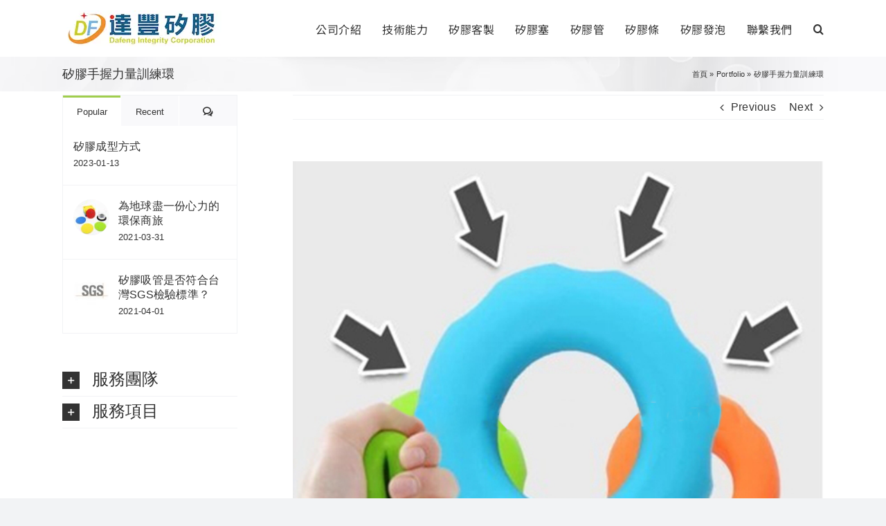

--- FILE ---
content_type: text/html; charset=UTF-8
request_url: https://dafengplug.com/portfolio-items/s6111dx/
body_size: 32045
content:

<!DOCTYPE html>
<html class="avada-html-layout-wide avada-html-header-position-top" lang="zh-TW" prefix="og: http://ogp.me/ns# fb: http://ogp.me/ns/fb#">
<head>
	<meta http-equiv="X-UA-Compatible" content="IE=edge" />
	<meta http-equiv="Content-Type" content="text/html; charset=utf-8"/>
	<meta name="viewport" content="width=device-width, initial-scale=1" />
	<style>
#wpadminbar #wp-admin-bar-wccp_free_top_button .ab-icon:before {
	content: "\f160";
	color: #02CA02;
	top: 3px;
}
#wpadminbar #wp-admin-bar-wccp_free_top_button .ab-icon {
	transform: rotate(45deg);
}
</style>
<meta name='robots' content='index, follow, max-image-preview:large, max-snippet:-1, max-video-preview:-1' />

	<!-- This site is optimized with the Yoast SEO plugin v26.8 - https://yoast.com/product/yoast-seo-wordpress/ -->
	<title>矽膠手握力量訓練環 - 達豐矽膠工廠</title>
	<link rel="canonical" href="https://dafengplug.com/portfolio-items/s6111dx/" />
	<meta property="og:locale" content="zh_TW" />
	<meta property="og:type" content="article" />
	<meta property="og:title" content="矽膠手握力量訓練環 - 達豐矽膠工廠" />
	<meta property="og:description" content="舒適的手感，緩解手部疲勞。 握力器鍛鍊可以促進手部靈活性。 人體工程設計，不受時間與空間限制，小東西大作用。" />
	<meta property="og:url" content="https://dafengplug.com/portfolio-items/s6111dx/" />
	<meta property="og:site_name" content="達豐矽膠工廠" />
	<meta property="article:modified_time" content="2018-08-10T13:21:52+00:00" />
	<meta property="og:image" content="https://dafengplug.com/wp-content/uploads/2018/08/S6111DX01.jpg" />
	<meta property="og:image:width" content="600" />
	<meta property="og:image:height" content="600" />
	<meta property="og:image:type" content="image/jpeg" />
	<meta name="twitter:card" content="summary_large_image" />
	<meta name="twitter:label1" content="預估閱讀時間" />
	<meta name="twitter:data1" content="1 分鐘" />
	<!-- Optimized with WP Meteor v3.4.16 - https://wordpress.org/plugins/wp-meteor/ --><script data-wpmeteor-nooptimize="true" data-no-optimize="1" data-no-defer>var _wpmeteor={"gdpr":true,"rdelay":86400000,"preload":true,"v":"3.4.16","rest_url":"https:\/\/dafengplug.com\/wp-json\/"};(()=>{try{new MutationObserver(function(){}),new Promise(function(){}),Object.assign({},{}),document.fonts.ready.then(function(){})}catch{s="wpmeteordisable=1",i=document.location.href,i.match(/[?&]wpmeteordisable/)||(o="",i.indexOf("?")==-1?i.indexOf("#")==-1?o=i+"?"+s:o=i.replace("#","?"+s+"#"):i.indexOf("#")==-1?o=i+"&"+s:o=i.replace("#","&"+s+"#"),document.location.href=o)}var s,i,o;})();

</script><script data-wpmeteor-nooptimize="true" data-no-optimize="1" data-no-defer>(()=>{var v="addEventListener",ue="removeEventListener",p="getAttribute",L="setAttribute",pe="removeAttribute",N="hasAttribute",St="querySelector",F=St+"All",U="appendChild",Q="removeChild",fe="createElement",T="tagName",Ae="getOwnPropertyDescriptor",y="prototype",W="__lookupGetter__",Ee="__lookupSetter__",m="DOMContentLoaded",f="load",B="pageshow",me="error";var d=window,c=document,Te=c.documentElement;var $=console.error;var Ke=!0,X=class{constructor(){this.known=[]}init(){let t,n,s=(r,a)=>{if(Ke&&r&&r.fn&&!r.__wpmeteor){let o=function(i){return i===r?this:(c[v](m,l=>{i.call(c,r,l,"jQueryMock")}),this)};this.known.push([r,r.fn.ready,r.fn.init?.prototype?.ready]),r.fn.ready=o,r.fn.init?.prototype?.ready&&(r.fn.init.prototype.ready=o),r.__wpmeteor=!0}return r};window.jQuery||window.$,Object.defineProperty(window,"jQuery",{get(){return t},set(r){t=s(r,"jQuery")},configurable:!0}),Object.defineProperty(window,"$",{get(){return n},set(r){n=s(r,"$")},configurable:!0})}unmock(){this.known.forEach(([t,n,s])=>{t.fn.ready=n,t.fn.init?.prototype?.ready&&s&&(t.fn.init.prototype.ready=s)}),Ke=!1}};var ge="fpo:first-interaction",he="fpo:replay-captured-events";var Je="fpo:element-loaded",Se="fpo:images-loaded",M="fpo:the-end";var Z="click",V=window,Qe=V.addEventListener.bind(V),Xe=V.removeEventListener.bind(V),Ge="removeAttribute",ve="getAttribute",Gt="setAttribute",Ne=["touchstart","touchmove","touchend","touchcancel","keydown","wheel"],Ze=["mouseover","mouseout",Z],Nt=["touchstart","touchend","touchcancel","mouseover","mouseout",Z],R="data-wpmeteor-";var Ue="dispatchEvent",je=e=>{let t=new MouseEvent(Z,{view:e.view,bubbles:!0,cancelable:!0});return Object.defineProperty(t,"target",{writable:!1,value:e.target}),t},Be=class{static capture(){let t=!1,[,n,s]=`${window.Promise}`.split(/[\s[(){]+/s);if(V["__"+s+n])return;let r=[],a=o=>{if(o.target&&Ue in o.target){if(!o.isTrusted)return;if(o.cancelable&&!Ne.includes(o.type))try{o.preventDefault()}catch{}o.stopImmediatePropagation(),o.type===Z?r.push(je(o)):Nt.includes(o.type)&&r.push(o),o.target[Gt](R+o.type,!0),t||(t=!0,V[Ue](new CustomEvent(ge)))}};V.addEventListener(he,()=>{Ze.forEach(l=>Xe(l,a,{passive:!1,capture:!0})),Ne.forEach(l=>Xe(l,a,{passive:!0,capture:!0}));let o;for(;o=r.shift();){var i=o.target;i[ve](R+"touchstart")&&i[ve](R+"touchend")&&!i[ve](R+Z)?(i[ve](R+"touchmove")||r.push(je(o)),i[Ge](R+"touchstart"),i[Ge](R+"touchend")):i[Ge](R+o.type),i[Ue](o)}}),Ze.forEach(o=>Qe(o,a,{passive:!1,capture:!0})),Ne.forEach(o=>Qe(o,a,{passive:!0,capture:!0}))}};var et=Be;var j=class{constructor(){this.l=[]}emit(t,n=null){this.l[t]&&this.l[t].forEach(s=>s(n))}on(t,n){this.l[t]||=[],this.l[t].push(n)}off(t,n){this.l[t]=(this.l[t]||[]).filter(s=>s!==n)}};var D=new j;var ye=c[fe]("span");ye[L]("id","elementor-device-mode");ye[L]("class","elementor-screen-only");var Ut=!1,tt=()=>(Ut||c.body[U](ye),getComputedStyle(ye,":after").content.replace(/"/g,""));var rt=e=>e[p]("class")||"",nt=(e,t)=>e[L]("class",t),st=()=>{d[v](f,function(){let e=tt(),t=Math.max(Te.clientWidth||0,d.innerWidth||0),n=Math.max(Te.clientHeight||0,d.innerHeight||0),s=["_animation_"+e,"animation_"+e,"_animation","_animation","animation"];Array.from(c[F](".elementor-invisible")).forEach(r=>{let a=r.getBoundingClientRect();if(a.top+d.scrollY<=n&&a.left+d.scrollX<t)try{let i=JSON.parse(r[p]("data-settings"));if(i.trigger_source)return;let l=i._animation_delay||i.animation_delay||0,u,E;for(var o=0;o<s.length;o++)if(i[s[o]]){E=s[o],u=i[E];break}if(u){let q=rt(r),J=u==="none"?q:q+" animated "+u,At=setTimeout(()=>{nt(r,J.replace(/\belementor-invisible\b/,"")),s.forEach(Tt=>delete i[Tt]),r[L]("data-settings",JSON.stringify(i))},l);D.on("fi",()=>{clearTimeout(At),nt(r,rt(r).replace(new RegExp("\b"+u+"\b"),""))})}}catch(i){console.error(i)}})})};var ot="data-in-mega_smartmenus",it=()=>{let e=c[fe]("div");e.innerHTML='<span class="sub-arrow --wp-meteor"><i class="fa" aria-hidden="true"></i></span>';let t=e.firstChild,n=s=>{let r=[];for(;s=s.previousElementSibling;)r.push(s);return r};c[v](m,function(){Array.from(c[F](".pp-advanced-menu ul")).forEach(s=>{if(s[p](ot))return;(s[p]("class")||"").match(/\bmega-menu\b/)&&s[F]("ul").forEach(o=>{o[L](ot,!0)});let r=n(s),a=r.filter(o=>o).filter(o=>o[T]==="A").pop();if(a||(a=r.map(o=>Array.from(o[F]("a"))).filter(o=>o).flat().pop()),a){let o=t.cloneNode(!0);a[U](o),new MutationObserver(l=>{l.forEach(({addedNodes:u})=>{u.forEach(E=>{if(E.nodeType===1&&E[T]==="SPAN")try{a[Q](o)}catch{}})})}).observe(a,{childList:!0})}})})};var w="readystatechange",A="message";var Y="SCRIPT",g="data-wpmeteor-",b=Object.defineProperty,Ve=Object.defineProperties,P="javascript/blocked",Pe=/^\s*(application|text)\/javascript|module\s*$/i,mt="requestAnimationFrame",gt="requestIdleCallback",ie="setTimeout",Ie="__dynamic",I=d.constructor.name+"::",ce=c.constructor.name+"::",ht=function(e,t){t=t||d;for(var n=0;n<this.length;n++)e.call(t,this[n],n,this)};"NodeList"in d&&!NodeList[y].forEach&&(NodeList[y].forEach=ht);"HTMLCollection"in d&&!HTMLCollection[y].forEach&&(HTMLCollection[y].forEach=ht);_wpmeteor["elementor-animations"]&&st(),_wpmeteor["elementor-pp"]&&it();var _e=[],Le=[],ee=[],se=!1,k=[],h={},He=!1,Bt=0,H=c.visibilityState==="visible"?d[mt]:d[ie],vt=d[gt]||H;c[v]("visibilitychange",()=>{H=c.visibilityState==="visible"?d[mt]:d[ie],vt=d[gt]||H});var C=d[ie],De,z=["src","type"],x=Object,te="definePropert";x[te+"y"]=(e,t,n)=>{if(e===d&&["jQuery","onload"].indexOf(t)>=0||(e===c||e===c.body)&&["readyState","write","writeln","on"+w].indexOf(t)>=0)return["on"+w,"on"+f].indexOf(t)&&n.set&&(h["on"+w]=h["on"+w]||[],h["on"+w].push(n.set)),e;if(e instanceof HTMLScriptElement&&z.indexOf(t)>=0){if(!e[t+"__def"]){let s=x[Ae](e,t);b(e,t,{set(r){return e[t+"__set"]?e[t+"__set"].call(e,r):s.set.call(e,r)},get(){return e[t+"__get"]?e[t+"__get"].call(e):s.get.call(e)}}),e[t+"__def"]=!0}return n.get&&(e[t+"__get"]=n.get),n.set&&(e[t+"__set"]=n.set),e}return b(e,t,n)};x[te+"ies"]=(e,t)=>{for(let n in t)x[te+"y"](e,n,t[n]);for(let n of x.getOwnPropertySymbols(t))x[te+"y"](e,n,t[n]);return e};var qe=EventTarget[y][v],yt=EventTarget[y][ue],ae=qe.bind(c),Ct=yt.bind(c),G=qe.bind(d),_t=yt.bind(d),Lt=Document[y].createElement,le=Lt.bind(c),de=c.__proto__[W]("readyState").bind(c),ct="loading";b(c,"readyState",{get(){return ct},set(e){return ct=e}});var at=e=>k.filter(([t,,n],s)=>{if(!(e.indexOf(t.type)<0)){n||(n=t.target);try{let r=n.constructor.name+"::"+t.type;for(let a=0;a<h[r].length;a++)if(h[r][a]){let o=r+"::"+s+"::"+a;if(!xe[o])return!0}}catch{}}}).length,oe,xe={},K=e=>{k.forEach(([t,n,s],r)=>{if(!(e.indexOf(t.type)<0)){s||(s=t.target);try{let a=s.constructor.name+"::"+t.type;if((h[a]||[]).length)for(let o=0;o<h[a].length;o++){let i=h[a][o];if(i){let l=a+"::"+r+"::"+o;if(!xe[l]){xe[l]=!0,c.readyState=n,oe=a;try{Bt++,!i[y]||i[y].constructor===i?i.bind(s)(t):i(t)}catch(u){$(u,i)}oe=null}}}}catch(a){$(a)}}})};ae(m,e=>{k.push([new e.constructor(m,e),de(),c])});ae(w,e=>{k.push([new e.constructor(w,e),de(),c])});G(m,e=>{k.push([new e.constructor(m,e),de(),d])});G(f,e=>{He=!0,k.push([new e.constructor(f,e),de(),d]),O||K([m,w,A,f,B])});G(B,e=>{k.push([new e.constructor(B,e),de(),d]),O||K([m,w,A,f,B])});var wt=e=>{k.push([e,c.readyState,d])},Ot=d[W]("onmessage"),Rt=d[Ee]("onmessage"),Pt=()=>{_t(A,wt),(h[I+"message"]||[]).forEach(e=>{G(A,e)}),b(d,"onmessage",{get:Ot,set:Rt})};G(A,wt);var Dt=new X;Dt.init();var Fe=()=>{!O&&!se&&(O=!0,c.readyState="loading",H($e),H(S)),He||G(f,()=>{Fe()})};G(ge,()=>{Fe()});D.on(Se,()=>{Fe()});_wpmeteor.rdelay>=0&&et.capture();var re=[-1],Ce=e=>{re=re.filter(t=>t!==e.target),re.length||C(D.emit.bind(D,M))};var O=!1,S=()=>{let e=_e.shift();if(e)e[p](g+"src")?e[N]("async")||e[Ie]?(e.isConnected&&(re.push(e),setTimeout(Ce,1e3,{target:e})),Oe(e,Ce),C(S)):Oe(e,C.bind(null,S)):(e.origtype==P&&Oe(e),C(S));else if(Le.length)_e.push(...Le),Le.length=0,C(S);else if(at([m,w,A]))K([m,w,A]),C(S);else if(He)if(at([f,B,A]))K([f,B,A]),C(S);else if(re.length>1)vt(S);else if(ee.length)_e.push(...ee),ee.length=0,C(S);else{if(d.RocketLazyLoadScripts)try{RocketLazyLoadScripts.run()}catch(t){$(t)}c.readyState="complete",Pt(),Dt.unmock(),O=!1,se=!0,d[ie](()=>Ce({target:-1}))}else O=!1},xt=e=>{let t=le(Y),n=e.attributes;for(var s=n.length-1;s>=0;s--)n[s].name.startsWith(g)||t[L](n[s].name,n[s].value);let r=e[p](g+"type");r?t.type=r:t.type="text/javascript",(e.textContent||"").match(/^\s*class RocketLazyLoadScripts/)?t.textContent=e.textContent.replace(/^\s*class\s*RocketLazyLoadScripts/,"window.RocketLazyLoadScripts=class").replace("RocketLazyLoadScripts.run();",""):t.textContent=e.textContent;for(let a of["onload","onerror","onreadystatechange"])e[a]&&(t[a]=e[a]);return t},Oe=(e,t)=>{let n=e[p](g+"src");if(n){let s=qe.bind(e);e.isConnected&&t&&(s(f,t),s(me,t)),e.origtype=e[p](g+"type")||"text/javascript",e.origsrc=n,(!e.isConnected||e[N]("nomodule")||e.type&&!Pe.test(e.type))&&t&&t(new Event(f,{target:e}))}else e.origtype===P?(e.origtype=e[p](g+"type")||"text/javascript",e[pe]("integrity"),e.textContent=e.textContent+`
`):t&&t(new Event(f,{target:e}))},We=(e,t)=>{let n=(h[e]||[]).indexOf(t);if(n>=0)return h[e][n]=void 0,!0},lt=(e,t,...n)=>{if("HTMLDocument::"+m==oe&&e===m&&!t.toString().match(/jQueryMock/)){D.on(M,c[v].bind(c,e,t,...n));return}if(t&&(e===m||e===w)){let s=ce+e;h[s]=h[s]||[],h[s].push(t),se&&K([e]);return}return ae(e,t,...n)},dt=(e,t,...n)=>{if(e===m){let s=ce+e;We(s,t)}return Ct(e,t,...n)};Ve(c,{[v]:{get(){return lt},set(){return lt}},[ue]:{get(){return dt},set(){return dt}}});var ne=c.createDocumentFragment(),$e=()=>{ne.hasChildNodes()&&(c.head[U](ne),ne=c.createDocumentFragment())},ut={},we=e=>{if(e)try{let t=new URL(e,c.location.href),n=t.origin;if(n&&!ut[n]&&c.location.host!==t.host){let s=le("link");s.rel="preconnect",s.href=n,ne[U](s),ut[n]=!0,O&&H($e)}}catch{}},be={},kt=(e,t,n,s)=>{let r=le("link");r.rel=t?"modulepre"+f:"pre"+f,r.as="script",n&&r[L]("crossorigin",n),s&&r[L]("integrity",s);try{e=new URL(e,c.location.href).href}catch{}r.href=e,ne[U](r),be[e]=!0,O&&H($e)},ke=function(...e){let t=le(...e);if(!e||e[0].toUpperCase()!==Y||!O)return t;let n=t[L].bind(t),s=t[p].bind(t),r=t[pe].bind(t),a=t[N].bind(t),o=t[W]("attributes").bind(t);return z.forEach(i=>{let l=t[W](i).bind(t),u=t[Ee](i).bind(t);x[te+"y"](t,i,{set(E){return i==="type"&&E&&!Pe.test(E)?n(i,E):((i==="src"&&E||i==="type"&&E&&t.origsrc)&&n("type",P),E?n(g+i,E):r(g+i))},get(){let E=t[p](g+i);if(i==="src")try{return new URL(E,c.location.href).href}catch{}return E}}),b(t,"orig"+i,{set(E){return u(E)},get(){return l()}})}),t[L]=function(i,l){if(z.includes(i))return i==="type"&&l&&!Pe.test(l)?n(i,l):((i==="src"&&l||i==="type"&&l&&t.origsrc)&&n("type",P),l?n(g+i,l):r(g+i));n(i,l)},t[p]=function(i){let l=z.indexOf(i)>=0?s(g+i):s(i);if(i==="src")try{return new URL(l,c.location.href).href}catch{}return l},t[N]=function(i){return z.indexOf(i)>=0?a(g+i):a(i)},b(t,"attributes",{get(){return[...o()].filter(l=>l.name!=="type").map(l=>({name:l.name.match(new RegExp(g))?l.name.replace(g,""):l.name,value:l.value}))}}),t[Ie]=!0,t};Object.defineProperty(Document[y],"createElement",{set(e){e!==ke&&(De=e)},get(){return De||ke}});var Re=new Set,ze=new MutationObserver(e=>{e.forEach(({removedNodes:t,addedNodes:n,target:s})=>{t.forEach(r=>{r.nodeType===1&&Y===r[T]&&"origtype"in r&&Re.delete(r)}),n.forEach(r=>{if(r.nodeType===1)if(Y===r[T]){if("origtype"in r){if(r.origtype!==P)return}else if(r[p]("type")!==P)return;"origtype"in r||z.forEach(o=>{let i=r[W](o).bind(r),l=r[Ee](o).bind(r);b(r,"orig"+o,{set(u){return l(u)},get(){return i()}})});let a=r[p](g+"src");if(Re.has(r)&&$("Inserted twice",r),r.parentNode){Re.add(r);let o=r[p](g+"type");(a||"").match(/\/gtm.js\?/)||r[N]("async")||r[Ie]?(ee.push(r),we(a)):r[N]("defer")||o==="module"?(Le.push(r),we(a)):(a&&!r[N]("nomodule")&&!be[a]&&kt(a,o==="module",r[N]("crossorigin")&&r[p]("crossorigin"),r[p]("integrity")),_e.push(r))}else r[v](f,o=>o.target.parentNode[Q](o.target)),r[v](me,o=>o.target.parentNode[Q](o.target)),s[U](r)}else r[T]==="LINK"&&r[p]("as")==="script"&&(be[r[p]("href")]=!0)})})}),bt={childList:!0,subtree:!0};ze.observe(c.documentElement,bt);var Mt=HTMLElement[y].attachShadow;HTMLElement[y].attachShadow=function(e){let t=Mt.call(this,e);return e.mode==="open"&&ze.observe(t,bt),t};(()=>{let e=x[Ae](HTMLIFrameElement[y],"src");b(HTMLIFrameElement[y],"src",{get(){return this.dataset.fpoSrc?this.dataset.fpoSrc:e.get.call(this)},set(t){delete this.dataset.fpoSrc,e.set.call(this,t)}})})();D.on(M,()=>{(!De||De===ke)&&(Document[y].createElement=Lt,ze.disconnect()),dispatchEvent(new CustomEvent(he)),dispatchEvent(new CustomEvent(M))});var Me=e=>{let t,n;!c.currentScript||!c.currentScript.parentNode?(t=c.body,n=t.lastChild):(n=c.currentScript,t=n.parentNode);try{let s=le("div");s.innerHTML=e,Array.from(s.childNodes).forEach(r=>{r.nodeName===Y?t.insertBefore(xt(r),n):t.insertBefore(r,n)})}catch(s){$(s)}},pt=e=>Me(e+`
`);Ve(c,{write:{get(){return Me},set(e){return Me=e}},writeln:{get(){return pt},set(e){return pt=e}}});var ft=(e,t,...n)=>{if(I+m==oe&&e===m&&!t.toString().match(/jQueryMock/)){D.on(M,d[v].bind(d,e,t,...n));return}if(I+f==oe&&e===f){D.on(M,d[v].bind(d,e,t,...n));return}if(t&&(e===f||e===B||e===m||e===A&&!se)){let s=e===m?ce+e:I+e;h[s]=h[s]||[],h[s].push(t),se&&K([e]);return}return G(e,t,...n)},Et=(e,t,...n)=>{if(e===f||e===m||e===B){let s=e===m?ce+e:I+e;We(s,t)}return _t(e,t,...n)};Ve(d,{[v]:{get(){return ft},set(){return ft}},[ue]:{get(){return Et},set(){return Et}}});var Ye=e=>{let t;return{get(){return t},set(n){return t&&We(e,n),h[e]=h[e]||[],h[e].push(n),t=n}}};G(Je,e=>{let{target:t,event:n}=e.detail,s=t===d?c.body:t,r=s[p](g+"on"+n.type);s[pe](g+"on"+n.type);try{let a=new Function("event",r);t===d?d[v](f,a.bind(t,n)):a.call(t,n)}catch(a){console.err(a)}});{let e=Ye(I+f);b(d,"onload",e),ae(m,()=>{b(c.body,"onload",e)})}b(c,"onreadystatechange",Ye(ce+w));b(d,"onmessage",Ye(I+A));(()=>{let e=d.innerHeight,t=d.innerWidth,n=r=>{let o={"4g":1250,"3g":2500,"2g":2500}[(navigator.connection||{}).effectiveType]||0,i=r.getBoundingClientRect(),l={top:-1*e-o,left:-1*t-o,bottom:e+o,right:t+o};return!(i.left>=l.right||i.right<=l.left||i.top>=l.bottom||i.bottom<=l.top)},s=(r=!0)=>{let a=1,o=-1,i={},l=()=>{o++,--a||d[ie](D.emit.bind(D,Se),_wpmeteor.rdelay)};Array.from(c.getElementsByTagName("*")).forEach(u=>{let E,q,J;if(u[T]==="IMG"){let _=u.currentSrc||u.src;_&&!i[_]&&!_.match(/^data:/i)&&((u.loading||"").toLowerCase()!=="lazy"||n(u))&&(E=_)}else if(u[T]===Y)we(u[p](g+"src"));else if(u[T]==="LINK"&&u[p]("as")==="script"&&["pre"+f,"modulepre"+f].indexOf(u[p]("rel"))>=0)be[u[p]("href")]=!0;else if((q=d.getComputedStyle(u))&&(J=(q.backgroundImage||"").match(/^url\s*\((.*?)\)/i))&&(J||[]).length){let _=J[0].slice(4,-1).replace(/"/g,"");!i[_]&&!_.match(/^data:/i)&&(E=_)}if(E){i[E]=!0;let _=new Image;r&&(a++,_[v](f,l),_[v](me,l)),_.src=E}}),c.fonts.ready.then(()=>{l()})};_wpmeteor.rdelay===0?ae(m,s):G(f,s)})();})();
//1.0.42

</script><script type="application/ld+json" class="yoast-schema-graph">{"@context":"https://schema.org","@graph":[{"@type":"WebPage","@id":"https://dafengplug.com/portfolio-items/s6111dx/","url":"https://dafengplug.com/portfolio-items/s6111dx/","name":"矽膠手握力量訓練環 - 達豐矽膠工廠","isPartOf":{"@id":"https://dafengplug.com/#website"},"primaryImageOfPage":{"@id":"https://dafengplug.com/portfolio-items/s6111dx/#primaryimage"},"image":{"@id":"https://dafengplug.com/portfolio-items/s6111dx/#primaryimage"},"thumbnailUrl":"https://dafengplug.com/wp-content/uploads/2018/08/S6111DX01.jpg","datePublished":"2018-05-08T04:35:48+00:00","dateModified":"2018-08-10T13:21:52+00:00","breadcrumb":{"@id":"https://dafengplug.com/portfolio-items/s6111dx/#breadcrumb"},"inLanguage":"zh-TW","potentialAction":[{"@type":"ReadAction","target":["https://dafengplug.com/portfolio-items/s6111dx/"]}]},{"@type":"ImageObject","inLanguage":"zh-TW","@id":"https://dafengplug.com/portfolio-items/s6111dx/#primaryimage","url":"https://dafengplug.com/wp-content/uploads/2018/08/S6111DX01.jpg","contentUrl":"https://dafengplug.com/wp-content/uploads/2018/08/S6111DX01.jpg","width":600,"height":600},{"@type":"BreadcrumbList","@id":"https://dafengplug.com/portfolio-items/s6111dx/#breadcrumb","itemListElement":[{"@type":"ListItem","position":1,"name":"首頁","item":"https://dafengplug.com/"},{"@type":"ListItem","position":2,"name":"Portfolio","item":"https://dafengplug.com/portfolio-items/"},{"@type":"ListItem","position":3,"name":"矽膠手握力量訓練環"}]},{"@type":"WebSite","@id":"https://dafengplug.com/#website","url":"https://dafengplug.com/","name":"達豐矽膠工廠","description":"矽膠客製工廠","publisher":{"@id":"https://dafengplug.com/#organization"},"potentialAction":[{"@type":"SearchAction","target":{"@type":"EntryPoint","urlTemplate":"https://dafengplug.com/?s={search_term_string}"},"query-input":{"@type":"PropertyValueSpecification","valueRequired":true,"valueName":"search_term_string"}}],"inLanguage":"zh-TW"},{"@type":"Organization","@id":"https://dafengplug.com/#organization","name":"達豐矽膠工廠","url":"https://dafengplug.com/","logo":{"@type":"ImageObject","inLanguage":"zh-TW","@id":"https://dafengplug.com/#/schema/logo/image/","url":"https://dafengplug.com/wp-content/uploads/2018/05/cropped-Logos3-1.png","contentUrl":"https://dafengplug.com/wp-content/uploads/2018/05/cropped-Logos3-1.png","width":512,"height":512,"caption":"達豐矽膠工廠"},"image":{"@id":"https://dafengplug.com/#/schema/logo/image/"}}]}</script>
	<!-- / Yoast SEO plugin. -->


<link rel='dns-prefetch' href='//www.googletagmanager.com' />
<link rel="alternate" type="application/rss+xml" title="訂閱《達豐矽膠工廠》&raquo; 資訊提供" href="https://dafengplug.com/feed/" />
<link rel="alternate" type="application/rss+xml" title="訂閱《達豐矽膠工廠》&raquo; 留言的資訊提供" href="https://dafengplug.com/comments/feed/" />
		
		
		
				<link rel="alternate" title="oEmbed (JSON)" type="application/json+oembed" href="https://dafengplug.com/wp-json/oembed/1.0/embed?url=https%3A%2F%2Fdafengplug.com%2Fportfolio-items%2Fs6111dx%2F" />
<link rel="alternate" title="oEmbed (XML)" type="text/xml+oembed" href="https://dafengplug.com/wp-json/oembed/1.0/embed?url=https%3A%2F%2Fdafengplug.com%2Fportfolio-items%2Fs6111dx%2F&#038;format=xml" />

		<meta property="og:title" content="矽膠手握力量訓練環"/>
		<meta property="og:type" content="article"/>
		<meta property="og:url" content="https://dafengplug.com/portfolio-items/s6111dx/"/>
		<meta property="og:site_name" content="達豐矽膠工廠"/>
		<meta property="og:description" content="舒適的手感，緩解手部疲勞。

握力器鍛鍊可以促進手部靈活性。

人體工程設計，不受時間與空間限制，小東西大作用。 




產品名稱
矽膠手握力量訓練環




型號
S6111DX


尺寸
直徑：70毫米，高度：18毫米


顏色
任何Pantone顏色"/>

									<meta property="og:image" content="https://dafengplug.com/wp-content/uploads/2018/08/S6111DX01.jpg"/>
							<style id='wp-img-auto-sizes-contain-inline-css' type='text/css'>
img:is([sizes=auto i],[sizes^="auto," i]){contain-intrinsic-size:3000px 1500px}
/*# sourceURL=wp-img-auto-sizes-contain-inline-css */
</style>

<style id='classic-theme-styles-inline-css' type='text/css'>
/*! This file is auto-generated */
.wp-block-button__link{color:#fff;background-color:#32373c;border-radius:9999px;box-shadow:none;text-decoration:none;padding:calc(.667em + 2px) calc(1.333em + 2px);font-size:1.125em}.wp-block-file__button{background:#32373c;color:#fff;text-decoration:none}
/*# sourceURL=/wp-includes/css/classic-themes.min.css */
</style>
<link data-optimized="1" rel='stylesheet' id='contact-form-7-css' href='https://dafengplug.com/wp-content/litespeed/css/ee5522fb2d999f7db81662c992f8eaa9.css?ver=7bfc2' type='text/css' media='all' />
<link data-optimized="1" rel='stylesheet' id='child-style-css' href='https://dafengplug.com/wp-content/litespeed/css/eb36a602dcc97a24ef928be26b12858e.css?ver=968cd' type='text/css' media='all' />
<link data-optimized="1" rel='stylesheet' id='fusion-dynamic-css-css' href='https://dafengplug.com/wp-content/litespeed/css/4722cbd4d83bef93dc51acd24733eb58.css?ver=35014' type='text/css' media='all' />
<script data-no-optimize="1" data-no-defer type="javascript/blocked" data-wpmeteor-type="text/javascript"  data-wpmeteor-src="https://dafengplug.com/wp-includes/js/jquery/jquery.min.js?ver=3.7.1" id="jquery-core-js"></script>
<script data-no-optimize="1" data-no-defer type="javascript/blocked" data-wpmeteor-type="text/javascript"  data-wpmeteor-src="https://dafengplug.com/wp-includes/js/jquery/jquery-migrate.min.js?ver=3.4.1" id="jquery-migrate-js"></script>
<link rel="https://api.w.org/" href="https://dafengplug.com/wp-json/" /><link rel="alternate" title="JSON" type="application/json" href="https://dafengplug.com/wp-json/wp/v2/avada_portfolio/17779" /><link rel="EditURI" type="application/rsd+xml" title="RSD" href="https://dafengplug.com/xmlrpc.php?rsd" />
<meta name="generator" content="WordPress 6.9" />
<link rel='shortlink' href='https://dafengplug.com/?p=17779' />
<meta name="generator" content="Site Kit by Google 1.170.0" /><script data-no-optimize="1" data-no-defer id="wpcp_disable_selection" type="javascript/blocked" data-wpmeteor-type="text/javascript" >
var image_save_msg='You are not allowed to save images!';
	var no_menu_msg='Context Menu disabled!';
	var smessage = "";

function disableEnterKey(e)
{
	var elemtype = e.target.tagName;
	
	elemtype = elemtype.toUpperCase();
	
	if (elemtype == "TEXT" || elemtype == "TEXTAREA" || elemtype == "INPUT" || elemtype == "PASSWORD" || elemtype == "SELECT" || elemtype == "OPTION" || elemtype == "EMBED")
	{
		elemtype = 'TEXT';
	}
	
	if (e.ctrlKey){
     var key;
     if(window.event)
          key = window.event.keyCode;     //IE
     else
          key = e.which;     //firefox (97)
    //if (key != 17) alert(key);
     if (elemtype!= 'TEXT' && (key == 97 || key == 65 || key == 67 || key == 99 || key == 88 || key == 120 || key == 26 || key == 85  || key == 86 || key == 83 || key == 43 || key == 73))
     {
		if(wccp_free_iscontenteditable(e)) return true;
		show_wpcp_message('You are not allowed to copy content or view source');
		return false;
     }else
     	return true;
     }
}


/*For contenteditable tags*/
function wccp_free_iscontenteditable(e)
{
	var e = e || window.event; // also there is no e.target property in IE. instead IE uses window.event.srcElement
  	
	var target = e.target || e.srcElement;

	var elemtype = e.target.nodeName;
	
	elemtype = elemtype.toUpperCase();
	
	var iscontenteditable = "false";
		
	if(typeof target.getAttribute!="undefined" ) iscontenteditable = target.getAttribute("contenteditable"); // Return true or false as string
	
	var iscontenteditable2 = false;
	
	if(typeof target.isContentEditable!="undefined" ) iscontenteditable2 = target.isContentEditable; // Return true or false as boolean

	if(target.parentElement.isContentEditable) iscontenteditable2 = true;
	
	if (iscontenteditable == "true" || iscontenteditable2 == true)
	{
		if(typeof target.style!="undefined" ) target.style.cursor = "text";
		
		return true;
	}
}

////////////////////////////////////
function disable_copy(e)
{	
	var e = e || window.event; // also there is no e.target property in IE. instead IE uses window.event.srcElement
	
	var elemtype = e.target.tagName;
	
	elemtype = elemtype.toUpperCase();
	
	if (elemtype == "TEXT" || elemtype == "TEXTAREA" || elemtype == "INPUT" || elemtype == "PASSWORD" || elemtype == "SELECT" || elemtype == "OPTION" || elemtype == "EMBED")
	{
		elemtype = 'TEXT';
	}
	
	if(wccp_free_iscontenteditable(e)) return true;
	
	var isSafari = /Safari/.test(navigator.userAgent) && /Apple Computer/.test(navigator.vendor);
	
	var checker_IMG = '';
	if (elemtype == "IMG" && checker_IMG == 'checked' && e.detail >= 2) {show_wpcp_message(alertMsg_IMG);return false;}
	if (elemtype != "TEXT")
	{
		if (smessage !== "" && e.detail == 2)
			show_wpcp_message(smessage);
		
		if (isSafari)
			return true;
		else
			return false;
	}	
}

//////////////////////////////////////////
function disable_copy_ie()
{
	var e = e || window.event;
	var elemtype = window.event.srcElement.nodeName;
	elemtype = elemtype.toUpperCase();
	if(wccp_free_iscontenteditable(e)) return true;
	if (elemtype == "IMG") {show_wpcp_message(alertMsg_IMG);return false;}
	if (elemtype != "TEXT" && elemtype != "TEXTAREA" && elemtype != "INPUT" && elemtype != "PASSWORD" && elemtype != "SELECT" && elemtype != "OPTION" && elemtype != "EMBED")
	{
		return false;
	}
}	
function reEnable()
{
	return true;
}
document.onkeydown = disableEnterKey;
document.onselectstart = disable_copy_ie;
if(navigator.userAgent.indexOf('MSIE')==-1)
{
	document.onmousedown = disable_copy;
	document.onclick = reEnable;
}
function disableSelection(target)
{
    //For IE This code will work
    if (typeof target.onselectstart!="undefined")
    target.onselectstart = disable_copy_ie;
    
    //For Firefox This code will work
    else if (typeof target.style.MozUserSelect!="undefined")
    {target.style.MozUserSelect="none";}
    
    //All other  (ie: Opera) This code will work
    else
    target.onmousedown=function(){return false}
    target.style.cursor = "default";
}
//Calling the JS function directly just after body load
window.onload = function(){disableSelection(document.body);};

//////////////////special for safari Start////////////////
var onlongtouch;
var timer;
var touchduration = 1000; //length of time we want the user to touch before we do something

var elemtype = "";
function touchstart(e) {
	var e = e || window.event;
  // also there is no e.target property in IE.
  // instead IE uses window.event.srcElement
  	var target = e.target || e.srcElement;
	
	elemtype = window.event.srcElement.nodeName;
	
	elemtype = elemtype.toUpperCase();
	
	if(!wccp_pro_is_passive()) e.preventDefault();
	if (!timer) {
		timer = setTimeout(onlongtouch, touchduration);
	}
}

function touchend() {
    //stops short touches from firing the event
    if (timer) {
        clearTimeout(timer);
        timer = null;
    }
	onlongtouch();
}

onlongtouch = function(e) { //this will clear the current selection if anything selected
	
	if (elemtype != "TEXT" && elemtype != "TEXTAREA" && elemtype != "INPUT" && elemtype != "PASSWORD" && elemtype != "SELECT" && elemtype != "EMBED" && elemtype != "OPTION")	
	{
		if (window.getSelection) {
			if (window.getSelection().empty) {  // Chrome
			window.getSelection().empty();
			} else if (window.getSelection().removeAllRanges) {  // Firefox
			window.getSelection().removeAllRanges();
			}
		} else if (document.selection) {  // IE?
			document.selection.empty();
		}
		return false;
	}
};

document.addEventListener("DOMContentLoaded", function(event) { 
    window.addEventListener("touchstart", touchstart, false);
    window.addEventListener("touchend", touchend, false);
});

function wccp_pro_is_passive() {

  var cold = false,
  hike = function() {};

  try {
	  const object1 = {};
  var aid = Object.defineProperty(object1, 'passive', {
  get() {cold = true}
  });
  window.addEventListener('test', hike, aid);
  window.removeEventListener('test', hike, aid);
  } catch (e) {}

  return cold;
}
/*special for safari End*/
</script>
<script data-no-optimize="1" data-no-defer id="wpcp_disable_Right_Click" type="javascript/blocked" data-wpmeteor-type="text/javascript" >
document.ondragstart = function() { return false;}
	function nocontext(e) {
	   return false;
	}
	document.oncontextmenu = nocontext;
</script>
<style>
.unselectable
{
-moz-user-select:none;
-webkit-user-select:none;
cursor: default;
}
html
{
-webkit-touch-callout: none;
-webkit-user-select: none;
-khtml-user-select: none;
-moz-user-select: none;
-ms-user-select: none;
user-select: none;
-webkit-tap-highlight-color: rgba(0,0,0,0);
}
</style>
<script data-no-optimize="1" data-no-defer id="wpcp_css_disable_selection" type="javascript/blocked" data-wpmeteor-type="text/javascript" >
var e = document.getElementsByTagName('body')[0];
if(e)
{
	e.setAttribute('unselectable',"on");
}
</script>
<link rel="preload" href="https://dafengplug.com/wp-content/themes/Avada/includes/lib/assets/fonts/icomoon/awb-icons.woff" as="font" type="font/woff" crossorigin><link rel="preload" href="//dafengplug.com/wp-content/themes/Avada/includes/lib/assets/fonts/fontawesome/webfonts/fa-brands-400.woff2" as="font" type="font/woff2" crossorigin><link rel="preload" href="//dafengplug.com/wp-content/themes/Avada/includes/lib/assets/fonts/fontawesome/webfonts/fa-regular-400.woff2" as="font" type="font/woff2" crossorigin><link rel="preload" href="//dafengplug.com/wp-content/themes/Avada/includes/lib/assets/fonts/fontawesome/webfonts/fa-solid-900.woff2" as="font" type="font/woff2" crossorigin><style type="text/css" id="css-fb-visibility">@media screen and (max-width: 640px){.fusion-no-small-visibility{display:none !important;}body:not(.fusion-builder-ui-wireframe) .sm-text-align-center{text-align:center !important;}body:not(.fusion-builder-ui-wireframe) .sm-text-align-left{text-align:left !important;}body:not(.fusion-builder-ui-wireframe) .sm-text-align-right{text-align:right !important;}body:not(.fusion-builder-ui-wireframe) .sm-flex-align-center{justify-content:center !important;}body:not(.fusion-builder-ui-wireframe) .sm-flex-align-flex-start{justify-content:flex-start !important;}body:not(.fusion-builder-ui-wireframe) .sm-flex-align-flex-end{justify-content:flex-end !important;}body:not(.fusion-builder-ui-wireframe) .sm-mx-auto{margin-left:auto !important;margin-right:auto !important;}body:not(.fusion-builder-ui-wireframe) .sm-ml-auto{margin-left:auto !important;}body:not(.fusion-builder-ui-wireframe) .sm-mr-auto{margin-right:auto !important;}body:not(.fusion-builder-ui-wireframe) .fusion-absolute-position-small{position:absolute;top:auto;width:100%;}}@media screen and (min-width: 641px) and (max-width: 1024px){.fusion-no-medium-visibility{display:none !important;}body:not(.fusion-builder-ui-wireframe) .md-text-align-center{text-align:center !important;}body:not(.fusion-builder-ui-wireframe) .md-text-align-left{text-align:left !important;}body:not(.fusion-builder-ui-wireframe) .md-text-align-right{text-align:right !important;}body:not(.fusion-builder-ui-wireframe) .md-flex-align-center{justify-content:center !important;}body:not(.fusion-builder-ui-wireframe) .md-flex-align-flex-start{justify-content:flex-start !important;}body:not(.fusion-builder-ui-wireframe) .md-flex-align-flex-end{justify-content:flex-end !important;}body:not(.fusion-builder-ui-wireframe) .md-mx-auto{margin-left:auto !important;margin-right:auto !important;}body:not(.fusion-builder-ui-wireframe) .md-ml-auto{margin-left:auto !important;}body:not(.fusion-builder-ui-wireframe) .md-mr-auto{margin-right:auto !important;}body:not(.fusion-builder-ui-wireframe) .fusion-absolute-position-medium{position:absolute;top:auto;width:100%;}}@media screen and (min-width: 1025px){.fusion-no-large-visibility{display:none !important;}body:not(.fusion-builder-ui-wireframe) .lg-text-align-center{text-align:center !important;}body:not(.fusion-builder-ui-wireframe) .lg-text-align-left{text-align:left !important;}body:not(.fusion-builder-ui-wireframe) .lg-text-align-right{text-align:right !important;}body:not(.fusion-builder-ui-wireframe) .lg-flex-align-center{justify-content:center !important;}body:not(.fusion-builder-ui-wireframe) .lg-flex-align-flex-start{justify-content:flex-start !important;}body:not(.fusion-builder-ui-wireframe) .lg-flex-align-flex-end{justify-content:flex-end !important;}body:not(.fusion-builder-ui-wireframe) .lg-mx-auto{margin-left:auto !important;margin-right:auto !important;}body:not(.fusion-builder-ui-wireframe) .lg-ml-auto{margin-left:auto !important;}body:not(.fusion-builder-ui-wireframe) .lg-mr-auto{margin-right:auto !important;}body:not(.fusion-builder-ui-wireframe) .fusion-absolute-position-large{position:absolute;top:auto;width:100%;}}</style>
<!-- Google AdSense meta tags added by Site Kit -->
<meta name="google-adsense-platform-account" content="ca-host-pub-2644536267352236">
<meta name="google-adsense-platform-domain" content="sitekit.withgoogle.com">
<!-- End Google AdSense meta tags added by Site Kit -->
<link rel="icon" href="https://dafengplug.com/wp-content/uploads/2018/05/cropped-Logos3-1-66x66.png" sizes="32x32" />
<link rel="icon" href="https://dafengplug.com/wp-content/uploads/2018/05/cropped-Logos3-1-300x300.png" sizes="192x192" />
<link rel="apple-touch-icon" href="https://dafengplug.com/wp-content/uploads/2018/05/cropped-Logos3-1-300x300.png" />
<meta name="msapplication-TileImage" content="https://dafengplug.com/wp-content/uploads/2018/05/cropped-Logos3-1-300x300.png" />
		<style type="text/css" id="wp-custom-css">
			@media only screen and (max-width: 375px) {
    #Section3_Title p{
	font-size:22px!important;
			line-height:1.2!important;
	}
}
		</style>
				<script data-no-optimize="1" data-no-defer type="javascript/blocked" data-wpmeteor-type="text/javascript" >
			var doc = document.documentElement;
			doc.setAttribute( 'data-useragent', navigator.userAgent );
		</script>
		<!-- Google tag (gtag.js) -->
<script data-no-optimize="1" data-no-defer type="javascript/blocked" data-wpmeteor-type="text/javascript"  async data-wpmeteor-src="https://www.googletagmanager.com/gtag/js?id=G-2DYFK1KGHF"></script>
<script data-no-optimize="1" data-no-defer type="javascript/blocked" data-wpmeteor-type="text/javascript" >
  window.dataLayer = window.dataLayer || [];
  function gtag(){dataLayer.push(arguments);}
  gtag('js', new Date());

  gtag('config', 'G-BGQTS44T3R');
</script>
	<!-- Google tag (gtag.js) -->
<script data-no-optimize="1" data-no-defer type="javascript/blocked" data-wpmeteor-type="text/javascript"  async data-wpmeteor-src="https://www.googletagmanager.com/gtag/js?id=AW-10964969637">
</script>
<script data-no-optimize="1" data-no-defer type="javascript/blocked" data-wpmeteor-type="text/javascript" >
  window.dataLayer = window.dataLayer || [];
  function gtag(){dataLayer.push(arguments);}
  gtag('js', new Date());

  gtag('config', 'AW-10964969637');
</script><style id='global-styles-inline-css' type='text/css'>
:root{--wp--preset--aspect-ratio--square: 1;--wp--preset--aspect-ratio--4-3: 4/3;--wp--preset--aspect-ratio--3-4: 3/4;--wp--preset--aspect-ratio--3-2: 3/2;--wp--preset--aspect-ratio--2-3: 2/3;--wp--preset--aspect-ratio--16-9: 16/9;--wp--preset--aspect-ratio--9-16: 9/16;--wp--preset--color--black: #000000;--wp--preset--color--cyan-bluish-gray: #abb8c3;--wp--preset--color--white: #ffffff;--wp--preset--color--pale-pink: #f78da7;--wp--preset--color--vivid-red: #cf2e2e;--wp--preset--color--luminous-vivid-orange: #ff6900;--wp--preset--color--luminous-vivid-amber: #fcb900;--wp--preset--color--light-green-cyan: #7bdcb5;--wp--preset--color--vivid-green-cyan: #00d084;--wp--preset--color--pale-cyan-blue: #8ed1fc;--wp--preset--color--vivid-cyan-blue: #0693e3;--wp--preset--color--vivid-purple: #9b51e0;--wp--preset--gradient--vivid-cyan-blue-to-vivid-purple: linear-gradient(135deg,rgb(6,147,227) 0%,rgb(155,81,224) 100%);--wp--preset--gradient--light-green-cyan-to-vivid-green-cyan: linear-gradient(135deg,rgb(122,220,180) 0%,rgb(0,208,130) 100%);--wp--preset--gradient--luminous-vivid-amber-to-luminous-vivid-orange: linear-gradient(135deg,rgb(252,185,0) 0%,rgb(255,105,0) 100%);--wp--preset--gradient--luminous-vivid-orange-to-vivid-red: linear-gradient(135deg,rgb(255,105,0) 0%,rgb(207,46,46) 100%);--wp--preset--gradient--very-light-gray-to-cyan-bluish-gray: linear-gradient(135deg,rgb(238,238,238) 0%,rgb(169,184,195) 100%);--wp--preset--gradient--cool-to-warm-spectrum: linear-gradient(135deg,rgb(74,234,220) 0%,rgb(151,120,209) 20%,rgb(207,42,186) 40%,rgb(238,44,130) 60%,rgb(251,105,98) 80%,rgb(254,248,76) 100%);--wp--preset--gradient--blush-light-purple: linear-gradient(135deg,rgb(255,206,236) 0%,rgb(152,150,240) 100%);--wp--preset--gradient--blush-bordeaux: linear-gradient(135deg,rgb(254,205,165) 0%,rgb(254,45,45) 50%,rgb(107,0,62) 100%);--wp--preset--gradient--luminous-dusk: linear-gradient(135deg,rgb(255,203,112) 0%,rgb(199,81,192) 50%,rgb(65,88,208) 100%);--wp--preset--gradient--pale-ocean: linear-gradient(135deg,rgb(255,245,203) 0%,rgb(182,227,212) 50%,rgb(51,167,181) 100%);--wp--preset--gradient--electric-grass: linear-gradient(135deg,rgb(202,248,128) 0%,rgb(113,206,126) 100%);--wp--preset--gradient--midnight: linear-gradient(135deg,rgb(2,3,129) 0%,rgb(40,116,252) 100%);--wp--preset--font-size--small: 12px;--wp--preset--font-size--medium: 20px;--wp--preset--font-size--large: 24px;--wp--preset--font-size--x-large: 42px;--wp--preset--font-size--normal: 16px;--wp--preset--font-size--xlarge: 32px;--wp--preset--font-size--huge: 48px;--wp--preset--spacing--20: 0.44rem;--wp--preset--spacing--30: 0.67rem;--wp--preset--spacing--40: 1rem;--wp--preset--spacing--50: 1.5rem;--wp--preset--spacing--60: 2.25rem;--wp--preset--spacing--70: 3.38rem;--wp--preset--spacing--80: 5.06rem;--wp--preset--shadow--natural: 6px 6px 9px rgba(0, 0, 0, 0.2);--wp--preset--shadow--deep: 12px 12px 50px rgba(0, 0, 0, 0.4);--wp--preset--shadow--sharp: 6px 6px 0px rgba(0, 0, 0, 0.2);--wp--preset--shadow--outlined: 6px 6px 0px -3px rgb(255, 255, 255), 6px 6px rgb(0, 0, 0);--wp--preset--shadow--crisp: 6px 6px 0px rgb(0, 0, 0);}:where(.is-layout-flex){gap: 0.5em;}:where(.is-layout-grid){gap: 0.5em;}body .is-layout-flex{display: flex;}.is-layout-flex{flex-wrap: wrap;align-items: center;}.is-layout-flex > :is(*, div){margin: 0;}body .is-layout-grid{display: grid;}.is-layout-grid > :is(*, div){margin: 0;}:where(.wp-block-columns.is-layout-flex){gap: 2em;}:where(.wp-block-columns.is-layout-grid){gap: 2em;}:where(.wp-block-post-template.is-layout-flex){gap: 1.25em;}:where(.wp-block-post-template.is-layout-grid){gap: 1.25em;}.has-black-color{color: var(--wp--preset--color--black) !important;}.has-cyan-bluish-gray-color{color: var(--wp--preset--color--cyan-bluish-gray) !important;}.has-white-color{color: var(--wp--preset--color--white) !important;}.has-pale-pink-color{color: var(--wp--preset--color--pale-pink) !important;}.has-vivid-red-color{color: var(--wp--preset--color--vivid-red) !important;}.has-luminous-vivid-orange-color{color: var(--wp--preset--color--luminous-vivid-orange) !important;}.has-luminous-vivid-amber-color{color: var(--wp--preset--color--luminous-vivid-amber) !important;}.has-light-green-cyan-color{color: var(--wp--preset--color--light-green-cyan) !important;}.has-vivid-green-cyan-color{color: var(--wp--preset--color--vivid-green-cyan) !important;}.has-pale-cyan-blue-color{color: var(--wp--preset--color--pale-cyan-blue) !important;}.has-vivid-cyan-blue-color{color: var(--wp--preset--color--vivid-cyan-blue) !important;}.has-vivid-purple-color{color: var(--wp--preset--color--vivid-purple) !important;}.has-black-background-color{background-color: var(--wp--preset--color--black) !important;}.has-cyan-bluish-gray-background-color{background-color: var(--wp--preset--color--cyan-bluish-gray) !important;}.has-white-background-color{background-color: var(--wp--preset--color--white) !important;}.has-pale-pink-background-color{background-color: var(--wp--preset--color--pale-pink) !important;}.has-vivid-red-background-color{background-color: var(--wp--preset--color--vivid-red) !important;}.has-luminous-vivid-orange-background-color{background-color: var(--wp--preset--color--luminous-vivid-orange) !important;}.has-luminous-vivid-amber-background-color{background-color: var(--wp--preset--color--luminous-vivid-amber) !important;}.has-light-green-cyan-background-color{background-color: var(--wp--preset--color--light-green-cyan) !important;}.has-vivid-green-cyan-background-color{background-color: var(--wp--preset--color--vivid-green-cyan) !important;}.has-pale-cyan-blue-background-color{background-color: var(--wp--preset--color--pale-cyan-blue) !important;}.has-vivid-cyan-blue-background-color{background-color: var(--wp--preset--color--vivid-cyan-blue) !important;}.has-vivid-purple-background-color{background-color: var(--wp--preset--color--vivid-purple) !important;}.has-black-border-color{border-color: var(--wp--preset--color--black) !important;}.has-cyan-bluish-gray-border-color{border-color: var(--wp--preset--color--cyan-bluish-gray) !important;}.has-white-border-color{border-color: var(--wp--preset--color--white) !important;}.has-pale-pink-border-color{border-color: var(--wp--preset--color--pale-pink) !important;}.has-vivid-red-border-color{border-color: var(--wp--preset--color--vivid-red) !important;}.has-luminous-vivid-orange-border-color{border-color: var(--wp--preset--color--luminous-vivid-orange) !important;}.has-luminous-vivid-amber-border-color{border-color: var(--wp--preset--color--luminous-vivid-amber) !important;}.has-light-green-cyan-border-color{border-color: var(--wp--preset--color--light-green-cyan) !important;}.has-vivid-green-cyan-border-color{border-color: var(--wp--preset--color--vivid-green-cyan) !important;}.has-pale-cyan-blue-border-color{border-color: var(--wp--preset--color--pale-cyan-blue) !important;}.has-vivid-cyan-blue-border-color{border-color: var(--wp--preset--color--vivid-cyan-blue) !important;}.has-vivid-purple-border-color{border-color: var(--wp--preset--color--vivid-purple) !important;}.has-vivid-cyan-blue-to-vivid-purple-gradient-background{background: var(--wp--preset--gradient--vivid-cyan-blue-to-vivid-purple) !important;}.has-light-green-cyan-to-vivid-green-cyan-gradient-background{background: var(--wp--preset--gradient--light-green-cyan-to-vivid-green-cyan) !important;}.has-luminous-vivid-amber-to-luminous-vivid-orange-gradient-background{background: var(--wp--preset--gradient--luminous-vivid-amber-to-luminous-vivid-orange) !important;}.has-luminous-vivid-orange-to-vivid-red-gradient-background{background: var(--wp--preset--gradient--luminous-vivid-orange-to-vivid-red) !important;}.has-very-light-gray-to-cyan-bluish-gray-gradient-background{background: var(--wp--preset--gradient--very-light-gray-to-cyan-bluish-gray) !important;}.has-cool-to-warm-spectrum-gradient-background{background: var(--wp--preset--gradient--cool-to-warm-spectrum) !important;}.has-blush-light-purple-gradient-background{background: var(--wp--preset--gradient--blush-light-purple) !important;}.has-blush-bordeaux-gradient-background{background: var(--wp--preset--gradient--blush-bordeaux) !important;}.has-luminous-dusk-gradient-background{background: var(--wp--preset--gradient--luminous-dusk) !important;}.has-pale-ocean-gradient-background{background: var(--wp--preset--gradient--pale-ocean) !important;}.has-electric-grass-gradient-background{background: var(--wp--preset--gradient--electric-grass) !important;}.has-midnight-gradient-background{background: var(--wp--preset--gradient--midnight) !important;}.has-small-font-size{font-size: var(--wp--preset--font-size--small) !important;}.has-medium-font-size{font-size: var(--wp--preset--font-size--medium) !important;}.has-large-font-size{font-size: var(--wp--preset--font-size--large) !important;}.has-x-large-font-size{font-size: var(--wp--preset--font-size--x-large) !important;}
/*# sourceURL=global-styles-inline-css */
</style>
</head>

<body class="wp-singular avada_portfolio-template-default single single-avada_portfolio postid-17779 single-format-standard wp-theme-Avada wp-child-theme-Avada-Child-Theme unselectable fusion-image-hovers fusion-pagination-sizing fusion-button_type-flat fusion-button_span-no fusion-button_gradient-linear avada-image-rollover-circle-yes avada-image-rollover-yes avada-image-rollover-direction-left fusion-body ltr fusion-sticky-header no-tablet-sticky-header no-mobile-sticky-header no-mobile-slidingbar no-mobile-totop fusion-disable-outline fusion-sub-menu-fade mobile-logo-pos-left layout-wide-mode avada-has-boxed-modal-shadow- layout-scroll-offset-full avada-has-zero-margin-offset-top has-sidebar fusion-top-header menu-text-align-center mobile-menu-design-modern fusion-show-pagination-text fusion-header-layout-v1 avada-responsive avada-footer-fx-none avada-menu-highlight-style-bar fusion-search-form-classic fusion-main-menu-search-dropdown fusion-avatar-circle avada-dropdown-styles avada-blog-layout-large avada-blog-archive-layout-large avada-header-shadow-no avada-menu-icon-position-left avada-has-megamenu-shadow avada-has-mainmenu-dropdown-divider avada-has-mobile-menu-search avada-has-main-nav-search-icon avada-has-breadcrumb-mobile-hidden avada-has-titlebar-bar_and_content avada-has-footer-widget-bg-image avada-header-border-color-full-transparent avada-has-pagination-padding avada-flyout-menu-direction-fade avada-ec-views-v1" >
		<a class="skip-link screen-reader-text" href="#content">Skip to content</a>

	<div id="boxed-wrapper">
		<div class="fusion-sides-frame"></div>
		<div id="wrapper" class="fusion-wrapper">
			<div id="home" style="position:relative;top:-1px;"></div>
			
				
			<header class="fusion-header-wrapper">
				<div class="fusion-header-v1 fusion-logo-alignment fusion-logo-left fusion-sticky-menu- fusion-sticky-logo- fusion-mobile-logo-  fusion-mobile-menu-design-modern">
					<div class="fusion-header-sticky-height"></div>
<div class="fusion-header">
	<div class="fusion-row">
					<div class="fusion-logo" data-margin-top="15px" data-margin-bottom="15px" data-margin-left="0px" data-margin-right="0px">
			<a class="fusion-logo-link"  href="https://dafengplug.com/" >

						<!-- standard logo -->
			<img data-lazyloaded="1" src="[data-uri]" data-src="https://dafengplug.com/wp-content/uploads/2024/08/AnyConv.com__達豐矽膠logo_230px.webp" data-srcset="https://dafengplug.com/wp-content/uploads/2024/08/AnyConv.com__達豐矽膠logo_230px.webp 1x" width="230" height="52" alt="達豐矽膠工廠 Logo" data-retina_logo_url="" class="fusion-standard-logo" /><noscript><img src="https://dafengplug.com/wp-content/uploads/2024/08/AnyConv.com__達豐矽膠logo_230px.webp" srcset="https://dafengplug.com/wp-content/uploads/2024/08/AnyConv.com__達豐矽膠logo_230px.webp 1x" width="230" height="52" alt="達豐矽膠工廠 Logo" data-retina_logo_url="" class="fusion-standard-logo" /></noscript>

			
					</a>
		</div>		<nav class="fusion-main-menu" aria-label="Main Menu"><ul id="menu-dafengplug-main" class="fusion-menu"><li  id="menu-item-17805"  class="menu-item menu-item-type-post_type menu-item-object-page menu-item-has-children menu-item-17805 fusion-dropdown-menu"  data-item-id="17805"><a  href="https://dafengplug.com/comprofile/" class="fusion-bar-highlight"><span class="menu-text">公司介紹</span></a><ul class="sub-menu"><li  id="menu-item-17793"  class="menu-item menu-item-type-post_type menu-item-object-page menu-item-17793 fusion-dropdown-submenu" ><a  href="https://dafengplug.com/intrsilicone/" class="fusion-bar-highlight"><span>矽膠知識</span></a></li><li  id="menu-item-17817"  class="menu-item menu-item-type-post_type menu-item-object-page menu-item-has-children menu-item-17817 fusion-dropdown-submenu" ><a  href="https://dafengplug.com/news/" class="fusion-bar-highlight"><span>產業新知</span></a><ul class="sub-menu"><li  id="menu-item-22542"  class="menu-item menu-item-type-custom menu-item-object-custom menu-item-22542" ><a  href="https://dafengplug.com/Silicone10asdf" class="fusion-bar-highlight"><span>矽膠是什麼？深入瞭解矽膠原料的組成</span></a></li><li  id="menu-item-22543"  class="menu-item menu-item-type-custom menu-item-object-custom menu-item-22543" ><a  href="https://dafengplug.com/Silicone11utye" class="fusion-bar-highlight"><span>橡膠是什麼？深入瞭解橡膠原料的組成</span></a></li><li  id="menu-item-22544"  class="menu-item menu-item-type-custom menu-item-object-custom menu-item-22544" ><a  href="https://dafengplug.com/Silicone12kfsf" class="fusion-bar-highlight"><span>塑膠是什麼？深入瞭解塑膠原料的組成</span></a></li><li  id="menu-item-22545"  class="menu-item menu-item-type-custom menu-item-object-custom menu-item-22545" ><a  href="https://dafengplug.com/Silicone13ngff" class="fusion-bar-highlight"><span>矽膠跟橡膠的差別？矽膠跟塑膠的差別？</span></a></li><li  id="menu-item-22546"  class="menu-item menu-item-type-custom menu-item-object-custom menu-item-22546" ><a  href="https://dafengplug.com/Silicone14tadh" class="fusion-bar-highlight"><span>固態矽膠是什麼？深入瞭解固態矽膠HTV</span></a></li><li  id="menu-item-22547"  class="menu-item menu-item-type-custom menu-item-object-custom menu-item-22547" ><a  href="https://dafengplug.com/Silicone15lsdf" class="fusion-bar-highlight"><span>液態矽膠是什麼？深入瞭解液態矽膠LSR</span></a></li><li  id="menu-item-22548"  class="menu-item menu-item-type-custom menu-item-object-custom menu-item-22548" ><a  href="https://dafengplug.com/Silicone16qweb" class="fusion-bar-highlight"><span>食品級矽膠跟普通矽膠的差別</span></a></li><li  id="menu-item-22549"  class="menu-item menu-item-type-custom menu-item-object-custom menu-item-22549" ><a  href="https://dafengplug.com/Silicone17xsrg" class="fusion-bar-highlight"><span>矽膠原料有哪些認證？</span></a></li><li  id="menu-item-22550"  class="menu-item menu-item-type-custom menu-item-object-custom menu-item-22550" ><a  href="https://dafengplug.com/Silicone18yhfd" class="fusion-bar-highlight"><span>矽膠特性有哪些?</span></a></li><li  id="menu-item-22551"  class="menu-item menu-item-type-custom menu-item-object-custom menu-item-22551" ><a  href="https://dafengplug.com/Silicone20ujhg" class="fusion-bar-highlight"><span>矽膠成型方式</span></a></li><li  id="menu-item-22552"  class="menu-item menu-item-type-custom menu-item-object-custom menu-item-22552" ><a  href="https://dafengplug.com/Silicone30mase" class="fusion-bar-highlight"><span>矽膠表面處理方式</span></a></li><li  id="menu-item-22553"  class="menu-item menu-item-type-custom menu-item-object-custom menu-item-22553" ><a  href="https://dafengplug.com/Silicone40derq" class="fusion-bar-highlight"><span>矽膠產品用途介紹</span></a></li><li  id="menu-item-22554"  class="menu-item menu-item-type-custom menu-item-object-custom menu-item-22554" ><a  href="https://dafengplug.com/Silicone41zgri" class="fusion-bar-highlight"><span>導電矽膠是什麼？</span></a></li><li  id="menu-item-22555"  class="menu-item menu-item-type-custom menu-item-object-custom menu-item-22555" ><a  href="https://dafengplug.com/Silicone42kqss" class="fusion-bar-highlight"><span>抗靜電矽膠是什麼？</span></a></li><li  id="menu-item-22556"  class="menu-item menu-item-type-custom menu-item-object-custom menu-item-22556" ><a  href="https://dafengplug.com/Silicone44bwth" class="fusion-bar-highlight"><span>耐高溫矽膠是什麼？</span></a></li><li  id="menu-item-22557"  class="menu-item menu-item-type-custom menu-item-object-custom menu-item-22557" ><a  href="https://dafengplug.com/Silicone45jsus" class="fusion-bar-highlight"><span>防火矽膠是什麼？</span></a></li><li  id="menu-item-22558"  class="menu-item menu-item-type-custom menu-item-object-custom menu-item-22558" ><a  href="https://dafengplug.com/Silicone80fejl" class="fusion-bar-highlight"><span>矽膠產品製作流程</span></a></li><li  id="menu-item-22559"  class="menu-item menu-item-type-custom menu-item-object-custom menu-item-22559" ><a  href="https://dafengplug.com/Silicone90asde" class="fusion-bar-highlight"><span>矽膠工廠如何選擇？掌握5個關鍵重點！</span></a></li><li  id="menu-item-22560"  class="menu-item menu-item-type-custom menu-item-object-custom menu-item-22560" ><a  href="https://dafengplug.com/Silicone91mklh" class="fusion-bar-highlight"><span>矽膠代工的專業知識</span></a></li><li  id="menu-item-22561"  class="menu-item menu-item-type-custom menu-item-object-custom menu-item-22561" ><a  href="https://dafengplug.com/Silicone20pasd" class="fusion-bar-highlight"><span>矽膠熱壓成型及液態射出成型</span></a></li><li  id="menu-item-22591"  class="menu-item menu-item-type-post_type menu-item-object-page menu-item-22591" ><a  href="https://dafengplug.com/customservice-kaohsiung/" class="fusion-bar-highlight"><span>高雄矽膠工廠</span></a></li><li  id="menu-item-22590"  class="menu-item menu-item-type-post_type menu-item-object-page menu-item-22590" ><a  href="https://dafengplug.com/customservice-taipei/" class="fusion-bar-highlight"><span>台北矽膠工廠</span></a></li><li  id="menu-item-22588"  class="menu-item menu-item-type-post_type menu-item-object-page menu-item-22588" ><a  href="https://dafengplug.com/customservice-taoyuan/" class="fusion-bar-highlight"><span>桃園矽膠工廠</span></a></li><li  id="menu-item-22589"  class="menu-item menu-item-type-post_type menu-item-object-page menu-item-22589" ><a  href="https://dafengplug.com/customservice-taichung/" class="fusion-bar-highlight"><span>台中矽膠工廠</span></a></li></ul></li></ul></li><li  id="menu-item-17896"  class="menu-item menu-item-type-post_type menu-item-object-page menu-item-has-children menu-item-17896 fusion-dropdown-menu"  data-item-id="17896"><a  href="https://dafengplug.com/manufacturing/" class="fusion-bar-highlight"><span class="menu-text">技術能力</span></a><ul class="sub-menu"><li  id="menu-item-17982"  class="menu-item menu-item-type-custom menu-item-object-custom menu-item-17982 fusion-dropdown-submenu" ><a  href="/20180531b/" class="fusion-bar-highlight"><span>矽膠生產線</span></a></li><li  id="menu-item-17983"  class="menu-item menu-item-type-custom menu-item-object-custom menu-item-17983 fusion-dropdown-submenu" ><a  href="/20180606a/" class="fusion-bar-highlight"><span>模切背膠車間</span></a></li><li  id="menu-item-17984"  class="menu-item menu-item-type-custom menu-item-object-custom menu-item-17984 fusion-dropdown-submenu" ><a  href="/20180613b/" class="fusion-bar-highlight"><span>品質檢驗儀器</span></a></li><li  id="menu-item-20255"  class="menu-item menu-item-type-post_type menu-item-object-page menu-item-20255 fusion-dropdown-submenu" ><a  href="https://dafengplug.com/manufacturing/package/" class="fusion-bar-highlight"><span>包材,抗靜電箱</span></a></li></ul></li><li  id="menu-item-17800"  class="menu-item menu-item-type-post_type menu-item-object-page menu-item-has-children menu-item-17800 fusion-dropdown-menu"  data-item-id="17800"><a  href="https://dafengplug.com/industrial-product/" class="fusion-bar-highlight"><span class="menu-text">矽膠客製</span></a><ul class="sub-menu"><li  id="menu-item-20620"  class="menu-item menu-item-type-post_type menu-item-object-page menu-item-has-children menu-item-20620 fusion-dropdown-submenu" ><a  href="https://dafengplug.com/industrial-product/rawmaterial/" class="fusion-bar-highlight"><span>矽膠原料加工</span></a><ul class="sub-menu"><li  id="menu-item-22718"  class="menu-item menu-item-type-post_type menu-item-object-page menu-item-22718" ><a  href="https://dafengplug.com/fdasilicone-2/" class="fusion-bar-highlight"><span>食品級矽膠</span></a></li></ul></li><li  id="menu-item-20488"  class="menu-item menu-item-type-post_type menu-item-object-page menu-item-has-children menu-item-20488 fusion-dropdown-submenu" ><a  href="https://dafengplug.com/fdasilicone/" class="fusion-bar-highlight"><span>食品級矽膠</span></a><ul class="sub-menu"><li  id="menu-item-22274"  class="menu-item menu-item-type-post_type menu-item-object-page menu-item-22274" ><a  href="https://dafengplug.com/braidedtube-2/" class="fusion-bar-highlight"><span>矽膠夾紗管</span></a></li><li  id="menu-item-22275"  class="menu-item menu-item-type-post_type menu-item-object-page menu-item-22275" ><a  href="https://dafengplug.com/siliconetube-2-2/" class="fusion-bar-highlight"><span>食品級矽膠管</span></a></li><li  id="menu-item-22993"  class="menu-item menu-item-type-post_type menu-item-object-page menu-item-22993" ><a  href="https://dafengplug.com/industry23/" class="fusion-bar-highlight"><span>食品級蠕動泵管</span></a></li><li  id="menu-item-22280"  class="menu-item menu-item-type-post_type menu-item-object-page menu-item-22280" ><a  href="https://dafengplug.com/fdasiliconeboard/" class="fusion-bar-highlight"><span>矽膠板</span></a></li><li  id="menu-item-22813"  class="menu-item menu-item-type-post_type menu-item-object-page menu-item-22813" ><a  href="https://dafengplug.com/siliconestrip/" class="fusion-bar-highlight"><span>矽膠條</span></a></li></ul></li><li  id="menu-item-21647"  class="menu-item menu-item-type-post_type menu-item-object-page menu-item-21647 fusion-dropdown-submenu" ><a  href="https://dafengplug.com/industrial-product/antistatic_silicone/" class="fusion-bar-highlight"><span>抗靜電矽膠</span></a></li><li  id="menu-item-22639"  class="menu-item menu-item-type-post_type menu-item-object-page menu-item-22639 fusion-dropdown-submenu" ><a  href="https://dafengplug.com/industrial-product/flame_resistant_silicone/" class="fusion-bar-highlight"><span>耐燃矽膠</span></a></li><li  id="menu-item-22613"  class="menu-item menu-item-type-post_type menu-item-object-page menu-item-22613 fusion-dropdown-submenu" ><a  href="https://dafengplug.com/industrial-product/conductive_silicone/" class="fusion-bar-highlight"><span>導電矽膠</span></a></li><li  id="menu-item-22895"  class="menu-item menu-item-type-post_type menu-item-object-page menu-item-22895 fusion-dropdown-submenu" ><a  href="https://dafengplug.com/foamedsilicone/" class="fusion-bar-highlight"><span>發泡矽膠</span></a></li><li  id="menu-item-20470"  class="menu-item menu-item-type-post_type menu-item-object-page menu-item-has-children menu-item-20470 fusion-dropdown-submenu" ><a  href="https://dafengplug.com/industrial-product/industrial-all/" class="fusion-bar-highlight"><span>工業用品</span></a><ul class="sub-menu"><li  id="menu-item-20473"  class="menu-item menu-item-type-post_type menu-item-object-page menu-item-20473" ><a  href="https://dafengplug.com/industrial-product/industry01/" class="fusion-bar-highlight"><span>電子科技矽膠件</span></a></li><li  id="menu-item-22599"  class="menu-item menu-item-type-post_type menu-item-object-page menu-item-22599" ><a  href="https://dafengplug.com/siliconeplug-2/" class="fusion-bar-highlight"><span>矽膠塞,耐高溫矽膠塞</span></a></li><li  id="menu-item-20472"  class="menu-item menu-item-type-post_type menu-item-object-page menu-item-20472" ><a  href="https://dafengplug.com/industrial-product/industry02/" class="fusion-bar-highlight"><span>矽膠按键;背膠矽膠墊</span></a></li><li  id="menu-item-20476"  class="menu-item menu-item-type-post_type menu-item-object-page menu-item-20476" ><a  href="https://dafengplug.com/industrial-product/industry06/" class="fusion-bar-highlight"><span>矽膠密封圈,O型環</span></a></li><li  id="menu-item-20503"  class="menu-item menu-item-type-post_type menu-item-object-page menu-item-20503" ><a  href="https://dafengplug.com/industrial-product/industry09/" class="fusion-bar-highlight"><span>矽膠背膠膜</span></a></li><li  id="menu-item-20471"  class="menu-item menu-item-type-post_type menu-item-object-page menu-item-20471" ><a  href="https://dafengplug.com/industrial-product/industry07/" class="fusion-bar-highlight"><span>自行車、汽機車矽橡膠件</span></a></li><li  id="menu-item-20475"  class="menu-item menu-item-type-post_type menu-item-object-page menu-item-20475" ><a  href="https://dafengplug.com/industrial-product/industry10/" class="fusion-bar-highlight"><span>滴膠貼紙</span></a></li><li  id="menu-item-20555"  class="menu-item menu-item-type-post_type menu-item-object-page menu-item-20555" ><a  href="https://dafengplug.com/industrial-product/industry08/" class="fusion-bar-highlight"><span>醫療用品矽膠件</span></a></li></ul></li><li  id="menu-item-17794"  class="menu-item menu-item-type-post_type menu-item-object-page menu-item-has-children menu-item-17794 fusion-dropdown-submenu" ><a  href="https://dafengplug.com/product/" class="fusion-bar-highlight"><span>民生用品</span></a><ul class="sub-menu"><li  id="menu-item-18057"  class="menu-item menu-item-type-post_type menu-item-object-page menu-item-18057" ><a  href="https://dafengplug.com/product/life-supplies/" class="fusion-bar-highlight"><span>客製生活用矽膠製品</span></a></li><li  id="menu-item-19844"  class="menu-item menu-item-type-post_type menu-item-object-page menu-item-19844" ><a  href="https://dafengplug.com/product/kitchen-supplies/" class="fusion-bar-highlight"><span>客製廚房用矽膠製品</span></a></li><li  id="menu-item-20688"  class="menu-item menu-item-type-post_type menu-item-object-page menu-item-20688" ><a  href="https://dafengplug.com/product/color-supplies/" class="fusion-bar-highlight"><span>客製矽膠公仔,矽膠鑰匙圈</span></a></li><li  id="menu-item-20591"  class="menu-item menu-item-type-post_type menu-item-object-page menu-item-20591" ><a  href="https://dafengplug.com/product/baby-supplies/" class="fusion-bar-highlight"><span>客製嬰兒用矽膠製品</span></a></li><li  id="menu-item-18059"  class="menu-item menu-item-type-post_type menu-item-object-page menu-item-18059" ><a  href="https://dafengplug.com/product/sport-supplies/" class="fusion-bar-highlight"><span>客製運動用矽膠製品</span></a></li><li  id="menu-item-18058"  class="menu-item menu-item-type-post_type menu-item-object-page menu-item-18058" ><a  href="https://dafengplug.com/product/health-supplies/" class="fusion-bar-highlight"><span>客製美容保健矽膠製品</span></a></li><li  id="menu-item-19696"  class="menu-item menu-item-type-post_type menu-item-object-page menu-item-19696" ><a  href="https://dafengplug.com/product/hotel-supplies/" class="fusion-bar-highlight"><span>客製旅館・飯店矽膠用品</span></a></li><li  id="menu-item-18186"  class="menu-item menu-item-type-post_type menu-item-object-page menu-item-18186" ><a  href="https://dafengplug.com/product/packagehealth-supplies/" class="fusion-bar-highlight"><span>矽膠小夜燈,零錢包,筆袋</span></a></li><li  id="menu-item-20207"  class="menu-item menu-item-type-custom menu-item-object-custom menu-item-has-children menu-item-20207" ><a  href="http://material.dafengsilicone.com/ecobag/" class="fusion-bar-highlight"><span>客製環保袋</span></a><ul class="sub-menu"><li  id="menu-item-19866"  class="menu-item menu-item-type-post_type menu-item-object-page menu-item-19866" ><a  href="https://dafengplug.com/product/hotsell/" class="fusion-bar-highlight"><span>矽膠吸管攜帶組</span></a></li></ul></li></ul></li><li  id="menu-item-23069"  class="menu-item menu-item-type-post_type menu-item-object-page menu-item-23069 fusion-dropdown-submenu" ><a  href="https://dafengplug.com/foamedsilicone2/" class="fusion-bar-highlight"><span>矽膠發泡</span></a></li></ul></li><li  id="menu-item-20474"  class="menu-item menu-item-type-post_type menu-item-object-page menu-item-has-children menu-item-20474 fusion-dropdown-menu"  data-item-id="20474"><a  href="https://dafengplug.com/siliconeplug/" class="fusion-bar-highlight"><span class="menu-text">矽膠塞</span></a><ul class="sub-menu"><li  id="menu-item-22269"  class="menu-item menu-item-type-post_type menu-item-object-page menu-item-22269 fusion-dropdown-submenu" ><a  href="https://dafengplug.com/siliconeplug-2/" class="fusion-bar-highlight"><span>矽膠塞,耐高溫矽膠塞</span></a></li><li  id="menu-item-22745"  class="menu-item menu-item-type-custom menu-item-object-custom menu-item-has-children menu-item-22745 fusion-dropdown-submenu" ><a  href="https://dafengplug.com/siliconeplug-2/" class="fusion-bar-highlight"><span>矽膠塞種類</span></a><ul class="sub-menu"><li  id="menu-item-22747"  class="menu-item menu-item-type-custom menu-item-object-custom menu-item-22747" ><a  href="https://dafengplug.com/portfolio-items/s1421ne01/" class="fusion-bar-highlight"><span>矽膠塞-耐高溫錐形塞</span></a></li><li  id="menu-item-22748"  class="menu-item menu-item-type-custom menu-item-object-custom menu-item-22748" ><a  href="https://dafengplug.com/portfolio-items/s1421ne02/?portfolioCats=1791" class="fusion-bar-highlight"><span>矽膠塞-耐高溫拉式塞</span></a></li><li  id="menu-item-22749"  class="menu-item menu-item-type-custom menu-item-object-custom menu-item-22749" ><a  href="https://dafengplug.com/portfolio-items/s1421ne03/?portfolioCats=1791" class="fusion-bar-highlight"><span>矽膠塞-耐高溫凸緣螺紋塞</span></a></li><li  id="menu-item-22750"  class="menu-item menu-item-type-custom menu-item-object-custom menu-item-22750" ><a  href="https://dafengplug.com/portfolio-items/s1421ne04/?portfolioCats=1791" class="fusion-bar-highlight"><span>矽膠塞-耐高溫墊圈把手塞</span></a></li><li  id="menu-item-22751"  class="menu-item menu-item-type-custom menu-item-object-custom menu-item-22751" ><a  href="https://dafengplug.com/portfolio-items/s1421ne05/?portfolioCats=1791" class="fusion-bar-highlight"><span>矽膠塞-耐高溫錐形護蓋塞</span></a></li><li  id="menu-item-22752"  class="menu-item menu-item-type-custom menu-item-object-custom menu-item-22752" ><a  href="https://dafengplug.com/portfolio-items/s1421ne06/?portfolioCats=1791" class="fusion-bar-highlight"><span>矽膠塞-耐高溫拉手錐形塞</span></a></li><li  id="menu-item-22753"  class="menu-item menu-item-type-custom menu-item-object-custom menu-item-22753" ><a  href="https://dafengplug.com/portfolio-items/s1421ne07/?portfolioCats=1791" class="fusion-bar-highlight"><span>矽膠塞-耐高溫墊圈拉塞</span></a></li><li  id="menu-item-22754"  class="menu-item menu-item-type-custom menu-item-object-custom menu-item-22754" ><a  href="https://dafengplug.com/portfolio-items/s1421ne08/?portfolioCats=1791" class="fusion-bar-highlight"><span>矽膠塞-耐高溫鼠尾針型塞</span></a></li><li  id="menu-item-22755"  class="menu-item menu-item-type-custom menu-item-object-custom menu-item-22755" ><a  href="https://dafengplug.com/portfolio-items/s1421ne09/?portfolioCats=1791" class="fusion-bar-highlight"><span>矽膠塞-耐高溫波紋法蘭塞</span></a></li><li  id="menu-item-22756"  class="menu-item menu-item-type-custom menu-item-object-custom menu-item-22756" ><a  href="https://dafengplug.com/portfolio-items/s1421ne10/?portfolioCats=1791" class="fusion-bar-highlight"><span>矽膠塞-空心螺紋把手塞</span></a></li><li  id="menu-item-22757"  class="menu-item menu-item-type-custom menu-item-object-custom menu-item-22757" ><a  href="https://dafengplug.com/portfolio-items/s1421ne11/?portfolioCats=1791" class="fusion-bar-highlight"><span>矽膠塞-雙作用塞</span></a></li><li  id="menu-item-22758"  class="menu-item menu-item-type-custom menu-item-object-custom menu-item-22758" ><a  href="https://dafengplug.com/portfolio-items/s1421ne12/?portfolioCats=1791" class="fusion-bar-highlight"><span>矽膠塞-雙墊片螺紋塞</span></a></li><li  id="menu-item-22759"  class="menu-item menu-item-type-custom menu-item-object-custom menu-item-22759" ><a  href="https://dafengplug.com/portfolio-items/s1421ne13/?portfolioCats=1791" class="fusion-bar-highlight"><span>矽膠塞-耐高溫護蓋套</span></a></li></ul></li></ul></li><li  id="menu-item-21462"  class="menu-item menu-item-type-post_type menu-item-object-page menu-item-has-children menu-item-21462 fusion-dropdown-menu"  data-item-id="21462"><a  href="https://dafengplug.com/siliconetube/" class="fusion-bar-highlight"><span class="menu-text">矽膠管</span></a><ul class="sub-menu"><li  id="menu-item-22281"  class="menu-item menu-item-type-custom menu-item-object-custom menu-item-22281 fusion-dropdown-submenu" ><a  href="https://dafengplug.com/siliconetube/" class="fusion-bar-highlight"><span>食品級矽膠管</span></a></li><li  id="menu-item-22994"  class="menu-item menu-item-type-custom menu-item-object-custom menu-item-22994 fusion-dropdown-submenu" ><a  href="https://dafengplug.com/industry23/" class="fusion-bar-highlight"><span>食品級蠕動泵管</span></a></li><li  id="menu-item-21547"  class="menu-item menu-item-type-post_type menu-item-object-page menu-item-has-children menu-item-21547 fusion-dropdown-submenu" ><a  href="https://dafengplug.com/braidedtube/" class="fusion-bar-highlight"><span>矽膠夾紗管,包紗管</span></a><ul class="sub-menu"><li  id="menu-item-22282"  class="menu-item menu-item-type-custom menu-item-object-custom menu-item-22282" ><a  href="https://dafengplug.com/braidedtube/" class="fusion-bar-highlight"><span>食品級夾紗管</span></a></li></ul></li><li  id="menu-item-23374"  class="menu-item menu-item-type-custom menu-item-object-custom menu-item-23374 fusion-dropdown-submenu" ><a  href="https://dafengplug.com/foamedsilicone/" class="fusion-bar-highlight"><span>發泡矽膠管,條</span></a></li></ul></li><li  id="menu-item-22892"  class="menu-item menu-item-type-post_type menu-item-object-page menu-item-22892"  data-item-id="22892"><a  href="https://dafengplug.com/siliconestrip/" class="fusion-bar-highlight"><span class="menu-text">矽膠條</span></a></li><li  id="menu-item-23375"  class="menu-item menu-item-type-post_type menu-item-object-page menu-item-23375"  data-item-id="23375"><a  href="https://dafengplug.com/foamedsilicone2/" class="fusion-bar-highlight"><span class="menu-text">矽膠發泡</span></a></li><li  id="menu-item-17803"  class="menu-item menu-item-type-post_type menu-item-object-page menu-item-has-children menu-item-17803 fusion-dropdown-menu"  data-item-id="17803"><a  href="https://dafengplug.com/contact/" class="fusion-bar-highlight"><span class="menu-text">聯繫我們</span></a><ul class="sub-menu"><li  id="menu-item-19843"  class="menu-item menu-item-type-post_type menu-item-object-page menu-item-19843 fusion-dropdown-submenu" ><a  href="https://dafengplug.com/customservice/" class="fusion-bar-highlight"><span>矽膠代工</span></a></li></ul></li><li class="fusion-custom-menu-item fusion-main-menu-search"><a class="fusion-main-menu-icon fusion-bar-highlight" href="#" aria-label="搜尋" data-title="搜尋" title="搜尋" role="button" aria-expanded="false"></a><div class="fusion-custom-menu-item-contents">		<form role="search" class="searchform fusion-search-form  fusion-search-form-classic" method="get" action="https://dafengplug.com/">
			<div class="fusion-search-form-content">

				
				<div class="fusion-search-field search-field">
					<label><span class="screen-reader-text">搜索結果：</span>
													<input type="search" value="" name="s" class="s" placeholder="搜索..." required aria-required="true" aria-label="搜索..."/>
											</label>
				</div>
				<div class="fusion-search-button search-button">
					<input type="submit" class="fusion-search-submit searchsubmit" aria-label="搜尋" value="&#xf002;" />
									</div>

				
			</div>


			
		</form>
		</div></li></ul></nav>	<div class="fusion-mobile-menu-icons">
							<a href="#" class="fusion-icon awb-icon-bars" aria-label="Toggle mobile menu" aria-expanded="false"></a>
		
					<a href="#" class="fusion-icon awb-icon-search" aria-label="Toggle mobile search"></a>
		
		
			</div>

<nav class="fusion-mobile-nav-holder fusion-mobile-menu-text-align-left" aria-label="Main Menu Mobile"></nav>

		
<div class="fusion-clearfix"></div>
<div class="fusion-mobile-menu-search">
			<form role="search" class="searchform fusion-search-form  fusion-search-form-classic" method="get" action="https://dafengplug.com/">
			<div class="fusion-search-form-content">

				
				<div class="fusion-search-field search-field">
					<label><span class="screen-reader-text">搜索結果：</span>
													<input type="search" value="" name="s" class="s" placeholder="搜索..." required aria-required="true" aria-label="搜索..."/>
											</label>
				</div>
				<div class="fusion-search-button search-button">
					<input type="submit" class="fusion-search-submit searchsubmit" aria-label="搜尋" value="&#xf002;" />
									</div>

				
			</div>


			
		</form>
		</div>
			</div>
</div>
				</div>
				<div class="fusion-clearfix"></div>
			</header>
							
						<div id="sliders-container" class="fusion-slider-visibility">
					</div>
				
				
			
			<div class="avada-page-titlebar-wrapper" role="banner">
	<div class="fusion-page-title-bar fusion-page-title-bar-none fusion-page-title-bar-left">
		<div class="fusion-page-title-row">
			<div class="fusion-page-title-wrapper">
				<div class="fusion-page-title-captions">

																							<h1 class="entry-title">矽膠手握力量訓練環</h1>

											
					
				</div>

															<div class="fusion-page-title-secondary">
							<div class="fusion-breadcrumbs"><span><span><a href="https://dafengplug.com/">首頁</a></span> » <span><a href="https://dafengplug.com/portfolio-items/">Portfolio</a></span> » <span class="breadcrumb_last" aria-current="page">矽膠手握力量訓練環</span></span></div>						</div>
									
			</div>
		</div>
	</div>
</div>

						<main id="main" class="clearfix ">
				<div class="fusion-row" style="">
<div id="content" class="portfolio-full" style="float: right;">
	
			<div class="single-navigation clearfix">
			
											<a href="https://dafengplug.com/portfolio-items/s6110dx/" rel="prev">Previous</a>
			
			
											<a href="https://dafengplug.com/portfolio-items/hotsell2403dx1/" rel="next">Next</a>
					</div>
	
					<article id="post-17779" class="post-17779 avada_portfolio type-avada_portfolio status-publish format-standard has-post-thumbnail hentry portfolio_category-hs61">

									<div class="fusion-flexslider flexslider fusion-post-slideshow post-slideshow fusion-flexslider-loading">
				<ul class="slides">
																					<li>
																																<a href="https://dafengplug.com/wp-content/uploads/2018/08/S6111DX01.jpg" data-rel="iLightbox[gallery17779]" title="S6111DX01" data-title="S6111DX01" data-caption="">
										<span class="screen-reader-text">View Larger Image</span>
										<img data-lazyloaded="1" src="[data-uri]" width="600" height="600" data-src="https://dafengplug.com/wp-content/uploads/2018/08/S6111DX01.jpg" class="attachment-full size-full wp-post-image" alt="" decoding="async" fetchpriority="high" /><noscript><img width="600" height="600" src="https://dafengplug.com/wp-content/uploads/2018/08/S6111DX01.jpg" class="attachment-full size-full wp-post-image" alt="" decoding="async" fetchpriority="high" /></noscript>									</a>
																					</li>
																																		<li>
																																				<a href="https://dafengplug.com/wp-content/uploads/2018/08/S6111DX02.jpg" data-rel="iLightbox[gallery17779]" title="S6111DX02" data-title="S6111DX02" data-caption="">
											<span class="screen-reader-text">View Larger Image</span>
											<img data-lazyloaded="1" src="[data-uri]" width="600" height="600" data-src="https://dafengplug.com/wp-content/uploads/2018/08/S6111DX02.jpg" class="attachment-full size-full" alt="" decoding="async" /><noscript><img width="600" height="600" src="https://dafengplug.com/wp-content/uploads/2018/08/S6111DX02.jpg" class="attachment-full size-full" alt="" decoding="async" /></noscript>										</a>
																								</li>
																																				<li>
																																				<a href="https://dafengplug.com/wp-content/uploads/2018/08/S6111DX03.jpg" data-rel="iLightbox[gallery17779]" title="S6111DX03" data-title="S6111DX03" data-caption="">
											<span class="screen-reader-text">View Larger Image</span>
											<img data-lazyloaded="1" src="[data-uri]" width="532" height="238" data-src="https://dafengplug.com/wp-content/uploads/2018/08/S6111DX03.jpg" class="attachment-full size-full" alt="" decoding="async" /><noscript><img width="532" height="238" src="https://dafengplug.com/wp-content/uploads/2018/08/S6111DX03.jpg" class="attachment-full size-full" alt="" decoding="async" /></noscript>										</a>
																								</li>
																																																																								</ul>
			</div>
			
						<div class="project-content">
				<span class="entry-title rich-snippet-hidden">矽膠手握力量訓練環</span><span class="vcard rich-snippet-hidden"><span class="fn"><a href="https://dafengplug.com/author/dafeng/" title="「達豐正業」的文章" rel="author">達豐正業</a></span></span><span class="updated rich-snippet-hidden">2018-08-10T21:21:52+08:00</span>				<div class="project-description post-content fusion-project-description-details" style="">
											<h3 style="">Project Description</h3>										<div class="fusion-fullwidth fullwidth-box fusion-builder-row-1 fusion-flex-container nonhundred-percent-fullwidth non-hundred-percent-height-scrolling" style="background-color: rgba(255,255,255,0);background-position: center center;background-repeat: no-repeat;border-width: 0px 0px 0px 0px;border-color:var(--awb-color3);border-style:solid;" ><div class="fusion-builder-row fusion-row fusion-flex-align-items-flex-start" style="max-width:calc( 1100px + 0px );margin-left: calc(-0px / 2 );margin-right: calc(-0px / 2 );"><div class="fusion-layout-column fusion_builder_column fusion-builder-column-0 fusion_builder_column_1_1 1_1 fusion-flex-column"><div class="fusion-column-wrapper fusion-flex-justify-content-flex-start fusion-content-layout-column" style="background-position:left top;background-repeat:no-repeat;-webkit-background-size:cover;-moz-background-size:cover;-o-background-size:cover;background-size:cover;padding: 0px 0px 0px 0px;"><div class="fusion-text fusion-text-1"><p>舒適的手感，緩解手部疲勞。</p>
<p>握力器鍛鍊可以促進手部靈活性。</p>
<p>人體工程設計，不受時間與空間限制，小東西大作用。</p>
</div>
<div class="table-1">
<table width="100%">
<thead>
<tr style="height: 25px;">
<th style="width: 21.517%; height: 25px;" align="left">產品名稱</th>
<th style="height: 25px; width: 71.483%;" align="left">矽膠手握力量訓練環</th>
</tr>
</thead>
<tbody>
<tr style="height: 24px;">
<td style="width: 21.517%; height: 24px;" align="left">型號</td>
<td style="height: 24px; width: 71.483%;" align="left">S6111DX</td>
</tr>
<tr style="height: 24px;">
<td style="width: 21.517%; height: 24px;" align="left">尺寸</td>
<td style="height: 24px; width: 71.483%;" align="left">直徑：70毫米，高度：18毫米</td>
</tr>
<tr style="height: 24px;">
<td style="width: 21.517%; height: 24px;" align="left">顏色</td>
<td style="height: 24px; width: 71.483%;" align="left">任何Pantone顏色</td>
</tr>
<tr style="height: 21px;">
<td style="width: 21.517%; height: 21px;" align="left">材料</td>
<td style="height: 21px; width: 71.483%;" align="left">環保型矽膠</td>
</tr>
<tr style="height: 21px;">
<td style="width: 21.517%; height: 21px;" align="left">包裝</td>
<td style="height: 21px; width: 71.483%;" align="left">PVC盒/ OPP袋/ PE袋</td>
</tr>
<tr style="height: 21px;">
<td style="width: 21.517%; height: 21px;" align="left">最小訂購量</td>
<td style="height: 21px; width: 71.483%;" align="left">3000 pcs</td>
</tr>
<tr style="height: 24px;">
<td style="width: 21.517%; height: 24px;" align="left">認證</td>
<td style="height: 24px; width: 71.483%;" align="left">ROHS，LFGB，FDA，ISO，TS116949</td>
</tr>
<tr style="height: 24px;">
<td style="width: 93%; height: 24px;" colspan="2"><span style="text-decoration: underline;"><a href="/comprofile/">達豐矽膠</a></span>為專業矽膠工廠、矽膠公司，生產各式矽橡膠民生及工業用品，如矽膠按鍵、導電矽膠、指紋矽膠墊、絕緣電阻測試頭、醫療電級片、VR眼鏡套、攝像頭膠套、感光器膠套、MIC膠套、密封圈、Ｏ型環、汽車配件、自行車配件、矽膠背膠、保護膜，自有客製開模量產設備，如有需要請<span style="text-decoration: underline;"><a href="/contact/">與我們聯絡</a></span>。</td>
</tr>
</tbody>
</table>
</div>
</div><style type="text/css">.fusion-body .fusion-builder-column-0{width:100% !important;margin-top : 0px;margin-bottom : 0px;}.fusion-builder-column-0 > .fusion-column-wrapper {padding-top : 0px !important;padding-right : 0px !important;margin-right : 0px;padding-bottom : 0px !important;padding-left : 0px !important;margin-left : 0px;}@media only screen and (max-width:1024px) {.fusion-body .fusion-builder-column-0{width:100% !important;}.fusion-builder-column-0 > .fusion-column-wrapper {margin-right : 0px;margin-left : 0px;}}@media only screen and (max-width:640px) {.fusion-body .fusion-builder-column-0{width:100% !important;}.fusion-builder-column-0 > .fusion-column-wrapper {margin-right : 0px;margin-left : 0px;}}</style></div></div><style type="text/css">.fusion-body .fusion-flex-container.fusion-builder-row-1{ padding-top : 0px;margin-top : 0px;padding-right : 0px;padding-bottom : 0px;margin-bottom : 0px;padding-left : 0px;}</style></div>
									</div>

									<div class="project-info">
												<h3>Project Details</h3>
												
																			<div class="project-info-box">
								<h4>Categories:</h4>								<div class="project-terms">
									<a href="https://dafengplug.com/portfolio_category/hs61/" rel="tag">按摩用品</a>								</div>
							</div>
						
												
						
						
						
						
																							</div>
							</div>

			<div class="portfolio-sep"></div>
												<div class="fusion-sharing-box fusion-theme-sharing-box fusion-single-sharing-box">
		<h4>請選擇您想分享此商店的平台！</h4>
		<div class="fusion-social-networks"><div class="fusion-social-networks-wrapper"><a  class="fusion-social-network-icon fusion-tooltip fusion-facebook awb-icon-facebook" style="color:var(--sharing_social_links_icon_color);" data-placement="top" data-title="Facebook" data-toggle="tooltip" title="Facebook" href="https://www.facebook.com/sharer.php?u=https%3A%2F%2Fdafengplug.com%2Fportfolio-items%2Fs6111dx%2F&amp;t=%E7%9F%BD%E8%86%A0%E6%89%8B%E6%8F%A1%E5%8A%9B%E9%87%8F%E8%A8%93%E7%B7%B4%E7%92%B0" target="_blank" rel="noreferrer"><span class="screen-reader-text">Facebook</span></a><a  class="fusion-social-network-icon fusion-tooltip fusion-twitter awb-icon-twitter" style="color:var(--sharing_social_links_icon_color);" data-placement="top" data-title="Twitter" data-toggle="tooltip" title="Twitter" href="https://twitter.com/share?url=https%3A%2F%2Fdafengplug.com%2Fportfolio-items%2Fs6111dx%2F&amp;text=%E7%9F%BD%E8%86%A0%E6%89%8B%E6%8F%A1%E5%8A%9B%E9%87%8F%E8%A8%93%E7%B7%B4%E7%92%B0" target="_blank" rel="noopener noreferrer"><span class="screen-reader-text">Twitter</span></a><a  class="fusion-social-network-icon fusion-tooltip fusion-reddit awb-icon-reddit" style="color:var(--sharing_social_links_icon_color);" data-placement="top" data-title="Reddit" data-toggle="tooltip" title="Reddit" href="https://reddit.com/submit?url=https://dafengplug.com/portfolio-items/s6111dx/&amp;title=%E7%9F%BD%E8%86%A0%E6%89%8B%E6%8F%A1%E5%8A%9B%E9%87%8F%E8%A8%93%E7%B7%B4%E7%92%B0" target="_blank" rel="noopener noreferrer"><span class="screen-reader-text">Reddit</span></a><a  class="fusion-social-network-icon fusion-tooltip fusion-linkedin awb-icon-linkedin" style="color:var(--sharing_social_links_icon_color);" data-placement="top" data-title="LinkedIn" data-toggle="tooltip" title="LinkedIn" href="https://www.linkedin.com/shareArticle?mini=true&amp;url=https%3A%2F%2Fdafengplug.com%2Fportfolio-items%2Fs6111dx%2F&amp;title=%E7%9F%BD%E8%86%A0%E6%89%8B%E6%8F%A1%E5%8A%9B%E9%87%8F%E8%A8%93%E7%B7%B4%E7%92%B0&amp;summary=%E8%88%92%E9%81%A9%E7%9A%84%E6%89%8B%E6%84%9F%EF%BC%8C%E7%B7%A9%E8%A7%A3%E6%89%8B%E9%83%A8%E7%96%B2%E5%8B%9E%E3%80%82%0D%0A%0D%0A%E6%8F%A1%E5%8A%9B%E5%99%A8%E9%8D%9B%E9%8D%8A%E5%8F%AF%E4%BB%A5%E4%BF%83%E9%80%B2%E6%89%8B%E9%83%A8%E9%9D%88%E6%B4%BB%E6%80%A7%E3%80%82%0D%0A%0D%0A%E4%BA%BA%E9%AB%94%E5%B7%A5%E7%A8%8B%E8%A8%AD%E8%A8%88%EF%BC%8C%E4%B8%8D%E5%8F%97%E6%99%82%E9%96%93%E8%88%87%E7%A9%BA%E9%96%93%E9%99%90%E5%88%B6%EF%BC%8C%E5%B0%8F%E6%9D%B1%E8%A5%BF%E5%A4%A7%E4%BD%9C%E7%94%A8%E3%80%82%20%0D%0A%0D%0A%0D%0A%0D%0A%0D%0A%E7%94%A2%E5%93%81%E5%90%8D%E7%A8%B1%0D%0A%E7%9F%BD%E8%86%A0%E6%89%8B%E6%8F%A1%E5%8A%9B%E9%87%8F%E8%A8%93%E7%B7%B4%E7%92%B0%0D%0A%0D%0A%0D%0A%0D%0A%0D%0A%E5%9E%8B%E8%99%9F%0D%0AS6111DX%0D%0A%0D%0A%0D%0A%E5%B0%BA%E5%AF%B8%0D%0A%E7%9B%B4%E5%BE%91%EF%BC%9A70%E6%AF%AB%E7%B1%B3%EF%BC%8C%E9%AB%98%E5%BA%A6%EF%BC%9A18%E6%AF%AB%E7%B1%B3%0D%0A%0D%0A%0D%0A%E9%A1%8F%E8%89%B2%0D%0A%E4%BB%BB%E4%BD%95Pantone%E9%A1%8F%E8%89%B2" target="_blank" rel="noopener noreferrer"><span class="screen-reader-text">LinkedIn</span></a><a  class="fusion-social-network-icon fusion-tooltip fusion-whatsapp awb-icon-whatsapp" style="color:var(--sharing_social_links_icon_color);" data-placement="top" data-title="WhatsApp" data-toggle="tooltip" title="WhatsApp" href="https://api.whatsapp.com/send?text=https%3A%2F%2Fdafengplug.com%2Fportfolio-items%2Fs6111dx%2F" target="_blank" rel="noopener noreferrer"><span class="screen-reader-text">WhatsApp</span></a><a  class="fusion-social-network-icon fusion-tooltip fusion-telegram awb-icon-telegram" style="color:var(--sharing_social_links_icon_color);" data-placement="top" data-title="Telegram" data-toggle="tooltip" title="Telegram" href="https://t.me/share/url?url=https%3A%2F%2Fdafengplug.com%2Fportfolio-items%2Fs6111dx%2F" target="_blank" rel="noopener noreferrer"><span class="screen-reader-text">Telegram</span></a><a  class="fusion-social-network-icon fusion-tooltip fusion-tumblr awb-icon-tumblr" style="color:var(--sharing_social_links_icon_color);" data-placement="top" data-title="Tumblr" data-toggle="tooltip" title="Tumblr" href="https://www.tumblr.com/share/link?url=https%3A%2F%2Fdafengplug.com%2Fportfolio-items%2Fs6111dx%2F&amp;name=%E7%9F%BD%E8%86%A0%E6%89%8B%E6%8F%A1%E5%8A%9B%E9%87%8F%E8%A8%93%E7%B7%B4%E7%92%B0&amp;description=%E8%88%92%E9%81%A9%E7%9A%84%E6%89%8B%E6%84%9F%EF%BC%8C%E7%B7%A9%E8%A7%A3%E6%89%8B%E9%83%A8%E7%96%B2%E5%8B%9E%E3%80%82%0D%0A%0D%0A%E6%8F%A1%E5%8A%9B%E5%99%A8%E9%8D%9B%E9%8D%8A%E5%8F%AF%E4%BB%A5%E4%BF%83%E9%80%B2%E6%89%8B%E9%83%A8%E9%9D%88%E6%B4%BB%E6%80%A7%E3%80%82%0D%0A%0D%0A%E4%BA%BA%E9%AB%94%E5%B7%A5%E7%A8%8B%E8%A8%AD%E8%A8%88%EF%BC%8C%E4%B8%8D%E5%8F%97%E6%99%82%E9%96%93%E8%88%87%E7%A9%BA%E9%96%93%E9%99%90%E5%88%B6%EF%BC%8C%E5%B0%8F%E6%9D%B1%E8%A5%BF%E5%A4%A7%E4%BD%9C%E7%94%A8%E3%80%82%20%0D%0A%0D%0A%0D%0A%0D%0A%0D%0A%E7%94%A2%E5%93%81%E5%90%8D%E7%A8%B1%0D%0A%E7%9F%BD%E8%86%A0%E6%89%8B%E6%8F%A1%E5%8A%9B%E9%87%8F%E8%A8%93%E7%B7%B4%E7%92%B0%0D%0A%0D%0A%0D%0A%0D%0A%0D%0A%E5%9E%8B%E8%99%9F%0D%0AS6111DX%0D%0A%0D%0A%0D%0A%E5%B0%BA%E5%AF%B8%0D%0A%E7%9B%B4%E5%BE%91%EF%BC%9A70%E6%AF%AB%E7%B1%B3%EF%BC%8C%E9%AB%98%E5%BA%A6%EF%BC%9A18%E6%AF%AB%E7%B1%B3%0D%0A%0D%0A%0D%0A%E9%A1%8F%E8%89%B2%0D%0A%E4%BB%BB%E4%BD%95Pantone%E9%A1%8F%E8%89%B2" target="_blank" rel="noopener noreferrer"><span class="screen-reader-text">Tumblr</span></a><a  class="fusion-social-network-icon fusion-tooltip fusion-pinterest awb-icon-pinterest" style="color:var(--sharing_social_links_icon_color);" data-placement="top" data-title="Pinterest" data-toggle="tooltip" title="Pinterest" href="https://pinterest.com/pin/create/button/?url=https%3A%2F%2Fdafengplug.com%2Fportfolio-items%2Fs6111dx%2F&amp;description=%E8%88%92%E9%81%A9%E7%9A%84%E6%89%8B%E6%84%9F%EF%BC%8C%E7%B7%A9%E8%A7%A3%E6%89%8B%E9%83%A8%E7%96%B2%E5%8B%9E%E3%80%82%0D%0A%0D%0A%E6%8F%A1%E5%8A%9B%E5%99%A8%E9%8D%9B%E9%8D%8A%E5%8F%AF%E4%BB%A5%E4%BF%83%E9%80%B2%E6%89%8B%E9%83%A8%E9%9D%88%E6%B4%BB%E6%80%A7%E3%80%82%0D%0A%0D%0A%E4%BA%BA%E9%AB%94%E5%B7%A5%E7%A8%8B%E8%A8%AD%E8%A8%88%EF%BC%8C%E4%B8%8D%E5%8F%97%E6%99%82%E9%96%93%E8%88%87%E7%A9%BA%E9%96%93%E9%99%90%E5%88%B6%EF%BC%8C%E5%B0%8F%E6%9D%B1%E8%A5%BF%E5%A4%A7%E4%BD%9C%E7%94%A8%E3%80%82%20%0D%0A%0D%0A%0D%0A%0D%0A%0D%0A%E7%94%A2%E5%93%81%E5%90%8D%E7%A8%B1%0D%0A%E7%9F%BD%E8%86%A0%E6%89%8B%E6%8F%A1%E5%8A%9B%E9%87%8F%E8%A8%93%E7%B7%B4%E7%92%B0%0D%0A%0D%0A%0D%0A%0D%0A%0D%0A%E5%9E%8B%E8%99%9F%0D%0AS6111DX%0D%0A%0D%0A%0D%0A%E5%B0%BA%E5%AF%B8%0D%0A%E7%9B%B4%E5%BE%91%EF%BC%9A70%E6%AF%AB%E7%B1%B3%EF%BC%8C%E9%AB%98%E5%BA%A6%EF%BC%9A18%E6%AF%AB%E7%B1%B3%0D%0A%0D%0A%0D%0A%E9%A1%8F%E8%89%B2%0D%0A%E4%BB%BB%E4%BD%95Pantone%E9%A1%8F%E8%89%B2&amp;media=https%3A%2F%2Fdafengplug.com%2Fwp-content%2Fuploads%2F2018%2F08%2FS6111DX01.jpg" target="_blank" rel="noopener noreferrer"><span class="screen-reader-text">Pinterest</span></a><a  class="fusion-social-network-icon fusion-tooltip fusion-vk awb-icon-vk" style="color:var(--sharing_social_links_icon_color);" data-placement="top" data-title="Vk" data-toggle="tooltip" title="Vk" href="https://vk.com/share.php?url=https%3A%2F%2Fdafengplug.com%2Fportfolio-items%2Fs6111dx%2F&amp;title=%E7%9F%BD%E8%86%A0%E6%89%8B%E6%8F%A1%E5%8A%9B%E9%87%8F%E8%A8%93%E7%B7%B4%E7%92%B0&amp;description=%E8%88%92%E9%81%A9%E7%9A%84%E6%89%8B%E6%84%9F%EF%BC%8C%E7%B7%A9%E8%A7%A3%E6%89%8B%E9%83%A8%E7%96%B2%E5%8B%9E%E3%80%82%0D%0A%0D%0A%E6%8F%A1%E5%8A%9B%E5%99%A8%E9%8D%9B%E9%8D%8A%E5%8F%AF%E4%BB%A5%E4%BF%83%E9%80%B2%E6%89%8B%E9%83%A8%E9%9D%88%E6%B4%BB%E6%80%A7%E3%80%82%0D%0A%0D%0A%E4%BA%BA%E9%AB%94%E5%B7%A5%E7%A8%8B%E8%A8%AD%E8%A8%88%EF%BC%8C%E4%B8%8D%E5%8F%97%E6%99%82%E9%96%93%E8%88%87%E7%A9%BA%E9%96%93%E9%99%90%E5%88%B6%EF%BC%8C%E5%B0%8F%E6%9D%B1%E8%A5%BF%E5%A4%A7%E4%BD%9C%E7%94%A8%E3%80%82%20%0D%0A%0D%0A%0D%0A%0D%0A%0D%0A%E7%94%A2%E5%93%81%E5%90%8D%E7%A8%B1%0D%0A%E7%9F%BD%E8%86%A0%E6%89%8B%E6%8F%A1%E5%8A%9B%E9%87%8F%E8%A8%93%E7%B7%B4%E7%92%B0%0D%0A%0D%0A%0D%0A%0D%0A%0D%0A%E5%9E%8B%E8%99%9F%0D%0AS6111DX%0D%0A%0D%0A%0D%0A%E5%B0%BA%E5%AF%B8%0D%0A%E7%9B%B4%E5%BE%91%EF%BC%9A70%E6%AF%AB%E7%B1%B3%EF%BC%8C%E9%AB%98%E5%BA%A6%EF%BC%9A18%E6%AF%AB%E7%B1%B3%0D%0A%0D%0A%0D%0A%E9%A1%8F%E8%89%B2%0D%0A%E4%BB%BB%E4%BD%95Pantone%E9%A1%8F%E8%89%B2" target="_blank" rel="noopener noreferrer"><span class="screen-reader-text">Vk</span></a><a  class="fusion-social-network-icon fusion-tooltip fusion-xing awb-icon-xing" style="color:var(--sharing_social_links_icon_color);" data-placement="top" data-title="Xing" data-toggle="tooltip" title="Xing" href="https://www.xing.com/social_plugins/share/new?sc_p=xing-share&amp;h=1&amp;url=https%3A%2F%2Fdafengplug.com%2Fportfolio-items%2Fs6111dx%2F" target="_blank" rel="noopener noreferrer"><span class="screen-reader-text">Xing</span></a><a  class="fusion-social-network-icon fusion-tooltip fusion-mail awb-icon-mail fusion-last-social-icon" style="color:var(--sharing_social_links_icon_color);" data-placement="top" data-title="Email:" data-toggle="tooltip" title="Email:" href="mailto:?body=https://dafengplug.com/portfolio-items/s6111dx/&amp;subject=%E7%9F%BD%E8%86%A0%E6%89%8B%E6%8F%A1%E5%8A%9B%E9%87%8F%E8%A8%93%E7%B7%B4%E7%92%B0" target="_self" rel="noopener noreferrer"><span class="screen-reader-text">Email:</span></a><div class="fusion-clearfix"></div></div></div>	</div>
					<section class="related-posts single-related-posts">
				<div class="fusion-title fusion-title-size-three sep-none fusion-sep-none" style="margin-top:10px;margin-bottom:15px;">
				<h3 class="title-heading-left" style="margin:0;">
					相關專案:				</h3>
			</div>
			
	
	
	
					<div class="fusion-carousel" data-imagesize="fixed" data-metacontent="no" data-autoplay="no" data-touchscroll="no" data-columns="5" data-itemmargin="44px" data-itemwidth="180" data-scrollitems="">
		<div class="fusion-carousel-positioner">
			<ul class="fusion-carousel-holder">
																							<li class="fusion-carousel-item">
						<div class="fusion-carousel-item-wrapper">
							<div  class="fusion-image-wrapper fusion-image-size-fixed" aria-haspopup="true">
					<img data-lazyloaded="1" src="[data-uri]" data-src="https://dafengplug.com/wp-content/uploads/2018/08/S6111DX01-500x383.jpg" data-srcset="https://dafengplug.com/wp-content/uploads/2018/08/S6111DX01-500x383.jpg 1x, https://dafengplug.com/wp-content/uploads/2018/08/S6111DX01-500x383@2x.jpg 2x" width="500" height="383" alt="矽膠手握力量訓練環" /><noscript><img src="https://dafengplug.com/wp-content/uploads/2018/08/S6111DX01-500x383.jpg" srcset="https://dafengplug.com/wp-content/uploads/2018/08/S6111DX01-500x383.jpg 1x, https://dafengplug.com/wp-content/uploads/2018/08/S6111DX01-500x383@2x.jpg 2x" width="500" height="383" alt="矽膠手握力量訓練環" /></noscript>
	<div class="fusion-rollover">
	<div class="fusion-rollover-content">

														<a class="fusion-rollover-link" href="https://dafengplug.com/portfolio-items/s6110dx/">矽膠手握力量訓練環</a>
			
								
		
								
								
		
						<a class="fusion-link-wrapper" href="https://dafengplug.com/portfolio-items/s6110dx/" aria-label="矽膠手握力量訓練環"></a>
	</div>
</div>
</div>
													</div><!-- fusion-carousel-item-wrapper -->
					</li>
																			<li class="fusion-carousel-item">
						<div class="fusion-carousel-item-wrapper">
							<div  class="fusion-image-wrapper fusion-image-size-fixed" aria-haspopup="true">
					<img data-lazyloaded="1" src="[data-uri]" data-src="https://dafengplug.com/wp-content/uploads/2018/08/S6109DX01-500x383.jpg" data-srcset="https://dafengplug.com/wp-content/uploads/2018/08/S6109DX01-500x383.jpg 1x, https://dafengplug.com/wp-content/uploads/2018/08/S6109DX01-500x383@2x.jpg 2x" width="500" height="383" alt="手指肌肉力量訓練環" /><noscript><img src="https://dafengplug.com/wp-content/uploads/2018/08/S6109DX01-500x383.jpg" srcset="https://dafengplug.com/wp-content/uploads/2018/08/S6109DX01-500x383.jpg 1x, https://dafengplug.com/wp-content/uploads/2018/08/S6109DX01-500x383@2x.jpg 2x" width="500" height="383" alt="手指肌肉力量訓練環" /></noscript>
	<div class="fusion-rollover">
	<div class="fusion-rollover-content">

														<a class="fusion-rollover-link" href="https://dafengplug.com/portfolio-items/s6109dx/">手指肌肉力量訓練環</a>
			
								
		
								
								
		
						<a class="fusion-link-wrapper" href="https://dafengplug.com/portfolio-items/s6109dx/" aria-label="手指肌肉力量訓練環"></a>
	</div>
</div>
</div>
													</div><!-- fusion-carousel-item-wrapper -->
					</li>
																			<li class="fusion-carousel-item">
						<div class="fusion-carousel-item-wrapper">
							<div  class="fusion-image-wrapper fusion-image-size-fixed" aria-haspopup="true">
					<img data-lazyloaded="1" src="[data-uri]" data-src="https://dafengplug.com/wp-content/uploads/2018/08/S6107DX01-500x383.jpg" data-srcset="https://dafengplug.com/wp-content/uploads/2018/08/S6107DX01-500x383.jpg 1x, https://dafengplug.com/wp-content/uploads/2018/08/S6107DX01-500x383@2x.jpg 2x" width="500" height="383" alt="高品質軟矽膠按摩刷" /><noscript><img src="https://dafengplug.com/wp-content/uploads/2018/08/S6107DX01-500x383.jpg" srcset="https://dafengplug.com/wp-content/uploads/2018/08/S6107DX01-500x383.jpg 1x, https://dafengplug.com/wp-content/uploads/2018/08/S6107DX01-500x383@2x.jpg 2x" width="500" height="383" alt="高品質軟矽膠按摩刷" /></noscript>
	<div class="fusion-rollover">
	<div class="fusion-rollover-content">

														<a class="fusion-rollover-link" href="https://dafengplug.com/portfolio-items/s6107dx/">高品質軟矽膠按摩刷</a>
			
								
		
								
								
		
						<a class="fusion-link-wrapper" href="https://dafengplug.com/portfolio-items/s6107dx/" aria-label="高品質軟矽膠按摩刷"></a>
	</div>
</div>
</div>
													</div><!-- fusion-carousel-item-wrapper -->
					</li>
																			<li class="fusion-carousel-item">
						<div class="fusion-carousel-item-wrapper">
							<div  class="fusion-image-wrapper fusion-image-size-fixed" aria-haspopup="true">
					<img data-lazyloaded="1" src="[data-uri]" data-src="https://dafengplug.com/wp-content/uploads/2018/08/S6106DX01-500x383.jpg" data-srcset="https://dafengplug.com/wp-content/uploads/2018/08/S6106DX01-500x383.jpg 1x, https://dafengplug.com/wp-content/uploads/2018/08/S6106DX01-500x383@2x.jpg 2x" width="500" height="383" alt="矽膠臉面清洗按摩刷" /><noscript><img src="https://dafengplug.com/wp-content/uploads/2018/08/S6106DX01-500x383.jpg" srcset="https://dafengplug.com/wp-content/uploads/2018/08/S6106DX01-500x383.jpg 1x, https://dafengplug.com/wp-content/uploads/2018/08/S6106DX01-500x383@2x.jpg 2x" width="500" height="383" alt="矽膠臉面清洗按摩刷" /></noscript>
	<div class="fusion-rollover">
	<div class="fusion-rollover-content">

														<a class="fusion-rollover-link" href="https://dafengplug.com/portfolio-items/s6106dx/">矽膠臉面清洗按摩刷</a>
			
								
		
								
								
		
						<a class="fusion-link-wrapper" href="https://dafengplug.com/portfolio-items/s6106dx/" aria-label="矽膠臉面清洗按摩刷"></a>
	</div>
</div>
</div>
													</div><!-- fusion-carousel-item-wrapper -->
					</li>
																			<li class="fusion-carousel-item">
						<div class="fusion-carousel-item-wrapper">
							<div  class="fusion-image-wrapper fusion-image-size-fixed" aria-haspopup="true">
					<img data-lazyloaded="1" src="[data-uri]" data-src="https://dafengplug.com/wp-content/uploads/2018/08/S6105DX01-500x383.jpg" data-srcset="https://dafengplug.com/wp-content/uploads/2018/08/S6105DX01-500x383.jpg 1x, https://dafengplug.com/wp-content/uploads/2018/08/S6105DX01-500x383@2x.jpg 2x" width="500" height="383" alt="矽膠臉面清洗按摩刷" /><noscript><img src="https://dafengplug.com/wp-content/uploads/2018/08/S6105DX01-500x383.jpg" srcset="https://dafengplug.com/wp-content/uploads/2018/08/S6105DX01-500x383.jpg 1x, https://dafengplug.com/wp-content/uploads/2018/08/S6105DX01-500x383@2x.jpg 2x" width="500" height="383" alt="矽膠臉面清洗按摩刷" /></noscript>
	<div class="fusion-rollover">
	<div class="fusion-rollover-content">

														<a class="fusion-rollover-link" href="https://dafengplug.com/portfolio-items/s6105dx/">矽膠臉面清洗按摩刷</a>
			
								
		
								
								
		
						<a class="fusion-link-wrapper" href="https://dafengplug.com/portfolio-items/s6105dx/" aria-label="矽膠臉面清洗按摩刷"></a>
	</div>
</div>
</div>
													</div><!-- fusion-carousel-item-wrapper -->
					</li>
							</ul><!-- fusion-carousel-holder -->
						<div class="fusion-carousel-nav"><button class="fusion-nav-prev" aria-label="上一頁"></button><button class="fusion-nav-next" aria-label="下一頁"></button></div>
		</div><!-- fusion-carousel-positioner -->
	</div><!-- fusion-carousel -->
</section><!-- related-posts -->


																	</article>
	</div>
<aside id="sidebar" class="sidebar fusion-widget-area fusion-content-widget-area fusion-sidebar-left fusion-portfolio" style="float: left;" >
											
					<div id="pyre_tabs-widget-3" class="widget fusion-tabs-widget">		<div class="fusion-tabs-widget-wrapper fusion-tabs-widget-3 fusion-tabs-classic fusion-tabs-image-default tab-holder">
			<nav class="fusion-tabs-nav">
				<ul class="tabset tabs">

											<li class="active"><a href="#" data-link="fusion-tab-popular">Popular</a></li>
					
											<li><a href="#" data-link="fusion-tab-recent">Recent</a></li>
					
											<li><a href="#" data-link="fusion-tab-comments"><span class="awb-icon-bubbles"></span><span class="screen-reader-text">Comments</span></a></li>
					
				</ul>
			</nav>

			<div class="fusion-tabs-widget-content tab-box tabs-container">

				
					<div class="fusion-tab-popular fusion-tab-content tab tab_content" data-name="fusion-tab-popular">
						
						<ul class="fusion-tabs-widget-items news-list">
																																	<li>
										
										<div class="post-holder">
											<a href="https://dafengplug.com/silicone20ujhg/">矽膠成型方式</a>
											<div class="fusion-meta">
												2023-01-13											</div>
										</div>
									</li>
																										<li>
																					<div class="image">
												<a href="https://dafengplug.com/20190416-2/" aria-label="為地球盡一份心力的環保商旅"><img data-lazyloaded="1" src="[data-uri]" width="66" height="66" data-src="https://dafengplug.com/wp-content/uploads/2019/04/7005DS03-66x66.jpg" class="attachment-recent-works-thumbnail size-recent-works-thumbnail wp-post-image" alt="" decoding="async" data-srcset="https://dafengplug.com/wp-content/uploads/2019/04/7005DS03-66x66.jpg 66w, https://dafengplug.com/wp-content/uploads/2019/04/7005DS03-150x150.jpg 150w, https://dafengplug.com/wp-content/uploads/2019/04/7005DS03-300x300.jpg 300w, https://dafengplug.com/wp-content/uploads/2019/04/7005DS03.jpg 800w" data-sizes="(max-width: 66px) 100vw, 66px" /><noscript><img width="66" height="66" src="https://dafengplug.com/wp-content/uploads/2019/04/7005DS03-66x66.jpg" class="attachment-recent-works-thumbnail size-recent-works-thumbnail wp-post-image" alt="" decoding="async" srcset="https://dafengplug.com/wp-content/uploads/2019/04/7005DS03-66x66.jpg 66w, https://dafengplug.com/wp-content/uploads/2019/04/7005DS03-150x150.jpg 150w, https://dafengplug.com/wp-content/uploads/2019/04/7005DS03-300x300.jpg 300w, https://dafengplug.com/wp-content/uploads/2019/04/7005DS03.jpg 800w" sizes="(max-width: 66px) 100vw, 66px" /></noscript></a>
											</div>
										
										<div class="post-holder">
											<a href="https://dafengplug.com/20190416-2/">為地球盡一份心力的環保商旅</a>
											<div class="fusion-meta">
												2021-03-31											</div>
										</div>
									</li>
																										<li>
																					<div class="image">
												<a href="https://dafengplug.com/20180725-2/" aria-label="矽膠吸管是否符合台灣SGS檢驗標準？"><img data-lazyloaded="1" src="[data-uri]" width="66" height="66" data-src="https://dafengplug.com/wp-content/uploads/2018/08/SGS-66x66.jpg" class="attachment-recent-works-thumbnail size-recent-works-thumbnail wp-post-image" alt="" decoding="async" data-srcset="https://dafengplug.com/wp-content/uploads/2018/08/SGS-66x66.jpg 66w, https://dafengplug.com/wp-content/uploads/2018/08/SGS-150x150.jpg 150w, https://dafengplug.com/wp-content/uploads/2018/08/SGS.jpg 250w" data-sizes="(max-width: 66px) 100vw, 66px" /><noscript><img width="66" height="66" src="https://dafengplug.com/wp-content/uploads/2018/08/SGS-66x66.jpg" class="attachment-recent-works-thumbnail size-recent-works-thumbnail wp-post-image" alt="" decoding="async" srcset="https://dafengplug.com/wp-content/uploads/2018/08/SGS-66x66.jpg 66w, https://dafengplug.com/wp-content/uploads/2018/08/SGS-150x150.jpg 150w, https://dafengplug.com/wp-content/uploads/2018/08/SGS.jpg 250w" sizes="(max-width: 66px) 100vw, 66px" /></noscript></a>
											</div>
										
										<div class="post-holder">
											<a href="https://dafengplug.com/20180725-2/">矽膠吸管是否符合台灣SGS檢驗標準？</a>
											<div class="fusion-meta">
												2021-04-01											</div>
										</div>
									</li>
								
																					</ul>
					</div>

				
				
					<div class="fusion-tab-recent fusion-tab-content tab tab_content" data-name="fusion-tab-recent" style="display: none;">

						
						<ul class="fusion-tabs-widget-items news-list">
																																	<li>
																				<div class="post-holder">
											<a href="https://dafengplug.com/silicone90asde/">矽膠工廠如何選擇？掌握5個關鍵重點！</a>
											<div class="fusion-meta">
												2023-01-13											</div>
										</div>
									</li>
																										<li>
																				<div class="post-holder">
											<a href="https://dafengplug.com/silicone91mklh/">矽膠代工的專業知識</a>
											<div class="fusion-meta">
												2023-01-13											</div>
										</div>
									</li>
																										<li>
																				<div class="post-holder">
											<a href="https://dafengplug.com/silicone20pasd/">矽膠熱壓成型及液態射出成型</a>
											<div class="fusion-meta">
												2023-01-13											</div>
										</div>
									</li>
																										<li>
																				<div class="post-holder">
											<a href="https://dafengplug.com/silicone44bwth/">耐高溫矽膠是什麼？</a>
											<div class="fusion-meta">
												2023-01-13											</div>
										</div>
									</li>
																										<li>
																				<div class="post-holder">
											<a href="https://dafengplug.com/silicone80fejl/">矽膠產品製作流程</a>
											<div class="fusion-meta">
												2023-01-13											</div>
										</div>
									</li>
																										<li>
																				<div class="post-holder">
											<a href="https://dafengplug.com/silicone45jsus/">防火矽膠是什麼？</a>
											<div class="fusion-meta">
												2023-01-13											</div>
										</div>
									</li>
																										<li>
																				<div class="post-holder">
											<a href="https://dafengplug.com/silicone42kqss/">抗靜電矽膠是什麼？</a>
											<div class="fusion-meta">
												2023-01-13											</div>
										</div>
									</li>
																										<li>
																				<div class="post-holder">
											<a href="https://dafengplug.com/silicone41zgri/">導電矽膠是什麼？</a>
											<div class="fusion-meta">
												2023-01-13											</div>
										</div>
									</li>
																										<li>
																				<div class="post-holder">
											<a href="https://dafengplug.com/silicone30mase/">矽膠表面處理方式(亮面,霧面,咬花,印刷,噴油,雷雕..等)</a>
											<div class="fusion-meta">
												2023-01-13											</div>
										</div>
									</li>
																										<li>
																				<div class="post-holder">
											<a href="https://dafengplug.com/silicone40derq/">矽膠產品用途介紹</a>
											<div class="fusion-meta">
												2023-01-13											</div>
										</div>
									</li>
																										<li>
																				<div class="post-holder">
											<a href="https://dafengplug.com/silicone18yhfd/">矽膠的硬度,伸長率,拉伸強度,矽撕裂強度,回彈性,怎麼看?</a>
											<div class="fusion-meta">
												2023-01-13											</div>
										</div>
									</li>
																										<li>
																				<div class="post-holder">
											<a href="https://dafengplug.com/silicone20ujhg/">矽膠成型方式</a>
											<div class="fusion-meta">
												2023-01-13											</div>
										</div>
									</li>
																										<li>
																				<div class="post-holder">
											<a href="https://dafengplug.com/silicone17xsrg/">矽膠原料有哪些認證？</a>
											<div class="fusion-meta">
												2023-01-13											</div>
										</div>
									</li>
																										<li>
																				<div class="post-holder">
											<a href="https://dafengplug.com/silicone16qweb/">食品級矽膠跟普通矽膠的差別</a>
											<div class="fusion-meta">
												2023-01-12											</div>
										</div>
									</li>
																										<li>
																				<div class="post-holder">
											<a href="https://dafengplug.com/silicone15lsdf/">液態矽膠是什麼？深入瞭解液態矽膠LSR</a>
											<div class="fusion-meta">
												2023-01-12											</div>
										</div>
									</li>
																										<li>
																				<div class="post-holder">
											<a href="https://dafengplug.com/silicone14tadh/">固態矽膠是什麼？深入瞭解固態矽膠HTV</a>
											<div class="fusion-meta">
												2023-01-12											</div>
										</div>
									</li>
																										<li>
																				<div class="post-holder">
											<a href="https://dafengplug.com/silicone13ngff/">矽膠跟橡膠的差別？矽膠跟塑膠的差別？</a>
											<div class="fusion-meta">
												2023-01-12											</div>
										</div>
									</li>
																										<li>
																				<div class="post-holder">
											<a href="https://dafengplug.com/silicone12kfsf/">塑膠是什麼？深入瞭解塑膠原料的組成</a>
											<div class="fusion-meta">
												2023-01-12											</div>
										</div>
									</li>
																										<li>
																				<div class="post-holder">
											<a href="https://dafengplug.com/silicone11utye/">橡膠是什麼？深入瞭解橡膠原料的組成</a>
											<div class="fusion-meta">
												2023-01-11											</div>
										</div>
									</li>
																										<li>
																				<div class="post-holder">
											<a href="https://dafengplug.com/silicone10asdf/">矽膠是什麼？深入瞭解矽膠原料的組成</a>
											<div class="fusion-meta">
												2023-01-11											</div>
										</div>
									</li>
																													</ul>
					</div>
				
				
					<div class="fusion-tab-comments tab fusion-tab-content tab_content" data-name="fusion-tab-comments" style="display: none;">
						<ul class="fusion-tabs-widget-items news-list">
							
															<li>No comments have been published yet.</li>
													</ul>
					</div>

							</div>
		</div>
		</div><div id="text-9" class="widget widget_text">			<div class="textwidget"><style type="text/css">#accordion-17779-1 .fusion-panel:hover{ border-color: var(--awb-color3) } #accordion-17779-1 .fusion-panel { border-color:var(--awb-color3); }.fusion-accordian  #accordion-17779-1 .panel-title a .fa-fusion-box{ color: var(--awb-color1);}.fusion-accordian  #accordion-17779-1 .panel-title a .fa-fusion-box:before{ font-size: 16px; width: 16px;}.fusion-accordian  #accordion-17779-1 .panel-title a{font-size:24px;color:var(--awb-color8);font-family:var(--awb-typography1-font-family);font-weight:var(--awb-typography1-font-weight);font-style:var(--awb-typography1-font-style);}.fusion-accordian  #accordion-17779-1 .toggle-content{font-size:var(--awb-typography4-font-size);color:var(--awb-color8);font-family:var(--awb-typography4-font-family);font-weight:var(--awb-typography4-font-weight);font-style:var(--awb-typography4-font-style);}.fusion-accordian  #accordion-17779-1 .fa-fusion-box { background-color: var(--awb-color8);border-color: var(--awb-color8);}.fusion-accordian  #accordion-17779-1 .panel-title a:not(.active):hover, #accordion-17779-1 .fusion-toggle-boxed-mode:hover .panel-title a { color: var(--awb-color5);}.fusion-accordian  #accordion-17779-1 .panel-title .active .fa-fusion-box,.fusion-accordian  #accordion-17779-1 .panel-title a:not(.active):hover .fa-fusion-box { background-color: var(--awb-color5)!important;border-color: var(--awb-color5)!important;}</style><div class="accordian fusion-accordian"><div class="panel-group" id="accordion-17779-1"><style type="text/css">.fusion-accordian  #accordion-17779-1 .panel-f8e21bed4986470e4 .panel-title a{}.fusion-accordian  #accordion-17779-1 .panel-f8e21bed4986470e4 .toggle-content{}</style><div class="fusion-panel panel-default panel-f8e21bed4986470e4"><div class="panel-heading"><h4 class="panel-title toggle"><a aria-expanded="false" aria-controls="f8e21bed4986470e4" role="button" data-toggle="collapse" data-parent="#accordion-17779-1" data-target="#f8e21bed4986470e4" href="#f8e21bed4986470e4"><span class="fusion-toggle-icon-wrapper" aria-hidden="true"><i class="fa-fusion-box active-icon awb-icon-minus" aria-hidden="true"></i><i class="fa-fusion-box inactive-icon awb-icon-plus" aria-hidden="true"></i></span><span class="fusion-toggle-heading">服務團隊</span></a></h4></div><div id="f8e21bed4986470e4" class="panel-collapse collapse "><div class="panel-body toggle-content fusion-clearfix">達豐正業秉持”誠信正直、用戶至上”的經營理念，以專業的精神，高度的熱忱深入了解客戶需求。我們有經驗豐富的專業人員，可以在您的預算上，建議最適合的品項。</div></div></div>
<style type="text/css">.fusion-accordian  #accordion-17779-1 .panel-a4a620c6340db721a .panel-title a{}.fusion-accordian  #accordion-17779-1 .panel-a4a620c6340db721a .toggle-content{}</style><div class="fusion-panel panel-default panel-a4a620c6340db721a"><div class="panel-heading"><h4 class="panel-title toggle"><a aria-expanded="false" aria-controls="a4a620c6340db721a" role="button" data-toggle="collapse" data-parent="#accordion-17779-1" data-target="#a4a620c6340db721a" href="#a4a620c6340db721a"><span class="fusion-toggle-icon-wrapper" aria-hidden="true"><i class="fa-fusion-box active-icon awb-icon-minus" aria-hidden="true"></i><i class="fa-fusion-box inactive-icon awb-icon-plus" aria-hidden="true"></i></span><span class="fusion-toggle-heading">服務項目</span></a></h4></div><div id="a4a620c6340db721a" class="panel-collapse collapse "><div class="panel-body toggle-content fusion-clearfix">達豐正業專注在矽膠製品的製造、推廣應用上。生產流程通過嚴格的ISO9001國際質量體系認證和TS16949國際質量管理體系認證。所產製出的矽膠商品通過 ROHS，LFGB，FDA，CE / EU，CIQ，EEC等認證。</div></div></div>
</div></div>
</div>
		</div>			</aside>
						
					</div>  <!-- fusion-row -->
				</main>  <!-- #main -->
				
				
								
					
		<div class="fusion-footer">
					
	<footer class="fusion-footer-widget-area fusion-widget-area">
		<div class="fusion-row">
			<div class="fusion-columns fusion-columns-3 fusion-widget-area">
				
																									<div class="fusion-column col-lg-4 col-md-4 col-sm-4">
							<section id="media_image-2" class="fusion-footer-widget-column widget widget_media_image" style="border-style: solid;border-color:transparent;border-width:0px;"><img data-lazyloaded="1" src="[data-uri]" width="300" height="71" data-src="https://dafengplug.com/wp-content/uploads/2024/08/AnyConv.com__達豐矽膠logo_outline-300x71.webp" class="image wp-image-23143  attachment-medium size-medium" alt="" style="max-width: 100%; height: auto;" decoding="async" data-srcset="https://dafengplug.com/wp-content/uploads/2024/08/AnyConv.com__達豐矽膠logo_outline-200x47.webp 200w, https://dafengplug.com/wp-content/uploads/2024/08/AnyConv.com__達豐矽膠logo_outline-300x71.webp 300w, https://dafengplug.com/wp-content/uploads/2024/08/AnyConv.com__達豐矽膠logo_outline-400x94.webp 400w, https://dafengplug.com/wp-content/uploads/2024/08/AnyConv.com__達豐矽膠logo_outline.webp 540w" data-sizes="(max-width: 300px) 100vw, 300px" /><noscript><img width="300" height="71" src="https://dafengplug.com/wp-content/uploads/2024/08/AnyConv.com__達豐矽膠logo_outline-300x71.webp" class="image wp-image-23143  attachment-medium size-medium" alt="" style="max-width: 100%; height: auto;" decoding="async" srcset="https://dafengplug.com/wp-content/uploads/2024/08/AnyConv.com__達豐矽膠logo_outline-200x47.webp 200w, https://dafengplug.com/wp-content/uploads/2024/08/AnyConv.com__達豐矽膠logo_outline-300x71.webp 300w, https://dafengplug.com/wp-content/uploads/2024/08/AnyConv.com__達豐矽膠logo_outline-400x94.webp 400w, https://dafengplug.com/wp-content/uploads/2024/08/AnyConv.com__達豐矽膠logo_outline.webp 540w" sizes="(max-width: 300px) 100vw, 300px" /></noscript><div style="clear:both;"></div></section><section id="text-13" class="fusion-footer-widget-column widget widget_text" style="border-style: solid;border-color:transparent;border-width:0px;">			<div class="textwidget">達豐矽膠秉持”誠信正直、用戶至上”的經營理念，依您的需求及預算上提供最適合的產品。我們服務客群遍及台北、新北、桃園、新竹、台中、台南、高雄，提供全省客戶專業完善的矽膠客製化服務。規格產品如:矽膠塞、矽膠夾紗管，品質優良，歡迎您與我們聯繫。</div>
		<div style="clear:both;"></div></section><section id="text-15" class="fusion-footer-widget-column widget widget_text" style="border-style: solid;border-color:transparent;border-width:0px;">			<div class="textwidget"><a href="https://dafengplug.com/contact/">聯繫我們</a></div>
		<div style="clear:both;"></div></section>																					</div>
																										<div class="fusion-column col-lg-4 col-md-4 col-sm-4">
							<section id="text-14" class="fusion-footer-widget-column widget widget_text" style="border-style: solid;border-color:transparent;border-width:0px;"><h4 class="widget-title">服務項目</h4>			<div class="textwidget"><div class="service_items">
<ul>
 	<li><a href="https://dafengplug.com/customservice/">矽膠代工產品</a></li>
 	<li><a href="https://dafengsi.com/siliconeplug/">矽膠塞、橡膠塞</a></li>
 	<li><a href="https://dafengsi.com/siliconetube/">矽膠管、包紗管</a></li>
 	<li><a href="https://dafengplug.com/fdasilicone/">食品級矽膠用品</a></li>
 	<li><a href="https://dafengplug.com/siliconeplug/">矽膠塞</a></li>
 	<li><a href="https://dafengplug.com/braidedtube/">矽膠夾紗管</a></li>

</ul>
</div>
<style>
.service_items li{<br />list-style:none;<br />}<br /></style></div>
		<div style="clear:both;"></div></section>																					</div>
																										<div class="fusion-column fusion-column-last col-lg-4 col-md-4 col-sm-4">
							
		<section id="recent-posts-6" class="fusion-footer-widget-column widget widget_recent_entries">
		<h4 class="widget-title">近期文章</h4>
		<ul>
											<li>
					<a href="https://dafengplug.com/silicone90asde/">矽膠工廠如何選擇？掌握5個關鍵重點！</a>
									</li>
											<li>
					<a href="https://dafengplug.com/silicone91mklh/">矽膠代工的專業知識</a>
									</li>
											<li>
					<a href="https://dafengplug.com/silicone20pasd/">矽膠熱壓成型及液態射出成型</a>
									</li>
											<li>
					<a href="https://dafengplug.com/silicone44bwth/">耐高溫矽膠是什麼？</a>
									</li>
											<li>
					<a href="https://dafengplug.com/silicone80fejl/">矽膠產品製作流程</a>
									</li>
											<li>
					<a href="https://dafengplug.com/silicone45jsus/">防火矽膠是什麼？</a>
									</li>
					</ul>

		<div style="clear:both;"></div></section>																					</div>
																																				
				<div class="fusion-clearfix"></div>
			</div> <!-- fusion-columns -->
		</div> <!-- fusion-row -->
	</footer> <!-- fusion-footer-widget-area -->

	
	<footer id="footer" class="fusion-footer-copyright-area fusion-footer-copyright-center">
		<div class="fusion-row">
			<div class="fusion-copyright-content">

				<div class="fusion-copyright-notice">
		<div>
		<center>copyright© 2022 達豐矽膠 .All rights reserved</center>

<style>
  /*近期文章&服務項目樣式修改*/
  #text-13 .textwidget{
  line-height:29px;
  }
  #text-13 strong{
  font-size:20px;
    letter-spacing:2px;
  }
  
  .fusion-footer-widget-area .widget_recent_entries li{
  border-color:#004584 !important;
  }
  
  #text-14 .service_items ul li{
    padding: 10px 10px 10px 12px;
    border-bottom:1px solid;
    border-color:#004584 !important;
  }
  #text-14 .service_items ul li:last-child{
  border:none;
  }
  
  /*聯繫我們按鈕*/
  #text-15 .textwidget a{
  padding:11px 36px 10px 36px;
    background-color:#F08D2C;
    border-radius:100px;
    box-shadow: 0px 2px 4px rgba(48, 31, 14, 0.2);
     transition:0.3s;
    font-weight:700;
    font-size:16px;
    letter-spacing:	4px;
    line-height:23px;
  }
  
  #text-15 .textwidget a:hover{
   transition:0.3s;
  background-color:#fff;
    color:#F08D2C;
  }
</style>	</div>
</div>
<div class="fusion-social-links-footer">
	</div>

			</div> <!-- fusion-fusion-copyright-content -->
		</div> <!-- fusion-row -->
	</footer> <!-- #footer -->
		</div> <!-- fusion-footer -->

		
					<div class="fusion-sliding-bar-wrapper">
											</div>

												</div> <!-- wrapper -->
		</div> <!-- #boxed-wrapper -->
		<div class="fusion-top-frame"></div>
		<div class="fusion-bottom-frame"></div>
		<div class="fusion-boxed-shadow"></div>
		<a class="fusion-one-page-text-link fusion-page-load-link" tabindex="-1" href="#" aria-hidden="true">Page load link</a>

		<div class="avada-footer-scripts">
			<script type="speculationrules">
{"prefetch":[{"source":"document","where":{"and":[{"href_matches":"/*"},{"not":{"href_matches":["/wp-*.php","/wp-admin/*","/wp-content/uploads/*","/wp-content/*","/wp-content/plugins/*","/wp-content/themes/Avada-Child-Theme/*","/wp-content/themes/Avada/*","/*\\?(.+)"]}},{"not":{"selector_matches":"a[rel~=\"nofollow\"]"}},{"not":{"selector_matches":".no-prefetch, .no-prefetch a"}}]},"eagerness":"conservative"}]}
</script>
	<div id="wpcp-error-message" class="msgmsg-box-wpcp hideme"><span>error: </span></div>
	<script data-no-optimize="1" data-no-defer type="javascript/blocked" data-wpmeteor-type="text/javascript" >
	var timeout_result;
	function show_wpcp_message(smessage)
	{
		if (smessage !== "")
			{
			var smessage_text = '<span>Alert: </span>'+smessage;
			document.getElementById("wpcp-error-message").innerHTML = smessage_text;
			document.getElementById("wpcp-error-message").className = "msgmsg-box-wpcp warning-wpcp showme";
			clearTimeout(timeout_result);
			timeout_result = setTimeout(hide_message, 3000);
			}
	}
	function hide_message()
	{
		document.getElementById("wpcp-error-message").className = "msgmsg-box-wpcp warning-wpcp hideme";
	}
	</script>
		<style>
	@media print {
	body * {display: none !important;}
		body:after {
		content: "You are not allowed to print preview this page, Thank you"; }
	}
	</style>
		<style type="text/css">
	#wpcp-error-message {
	    direction: ltr;
	    text-align: center;
	    transition: opacity 900ms ease 0s;
	    z-index: 99999999;
	}
	.hideme {
    	opacity:0;
    	visibility: hidden;
	}
	.showme {
    	opacity:1;
    	visibility: visible;
	}
	.msgmsg-box-wpcp {
		border:1px solid #f5aca6;
		border-radius: 10px;
		color: #555;
		font-family: Tahoma;
		font-size: 11px;
		margin: 10px;
		padding: 10px 36px;
		position: fixed;
		width: 255px;
		top: 50%;
  		left: 50%;
  		margin-top: -10px;
  		margin-left: -130px;
  		-webkit-box-shadow: 0px 0px 34px 2px rgba(242,191,191,1);
		-moz-box-shadow: 0px 0px 34px 2px rgba(242,191,191,1);
		box-shadow: 0px 0px 34px 2px rgba(242,191,191,1);
	}
	.msgmsg-box-wpcp span {
		font-weight:bold;
		text-transform:uppercase;
	}
		.warning-wpcp {
		background:#ffecec url('https://dafengplug.com/wp-content/plugins/wp-content-copy-protector/images/warning.png') no-repeat 10px 50%;
	}
    </style>
<script data-no-optimize="1" data-no-defer data-wpmeteor-nooptimize="true" type="text/javascript">var fusionNavIsCollapsed=function(e){var t,n;window.innerWidth<=e.getAttribute("data-breakpoint")?(e.classList.add("collapse-enabled"),e.classList.contains("expanded")||(e.setAttribute("aria-expanded","false"),window.dispatchEvent(new Event("fusion-mobile-menu-collapsed",{bubbles:!0,cancelable:!0}))),(n=e.querySelectorAll(".menu-item-has-children.expanded")).length&&n.forEach(function(e){e.querySelector(".fusion-open-nav-submenu").setAttribute("aria-expanded","false")})):(null!==e.querySelector(".menu-item-has-children.expanded .fusion-open-nav-submenu-on-click")&&e.querySelector(".menu-item-has-children.expanded .fusion-open-nav-submenu-on-click").click(),e.classList.remove("collapse-enabled"),e.setAttribute("aria-expanded","true"),null!==e.querySelector(".fusion-custom-menu")&&e.querySelector(".fusion-custom-menu").removeAttribute("style")),e.classList.add("no-wrapper-transition"),clearTimeout(t),t=setTimeout(()=>{e.classList.remove("no-wrapper-transition")},400),e.classList.remove("loading")},fusionRunNavIsCollapsed=function(){var e,t=document.querySelectorAll(".fusion-menu-element-wrapper");for(e=0;e<t.length;e++)fusionNavIsCollapsed(t[e])};function avadaGetScrollBarWidth(){var e,t,n,l=document.createElement("p");return l.style.width="100%",l.style.height="200px",(e=document.createElement("div")).style.position="absolute",e.style.top="0px",e.style.left="0px",e.style.visibility="hidden",e.style.width="200px",e.style.height="150px",e.style.overflow="hidden",e.appendChild(l),document.body.appendChild(e),t=l.offsetWidth,e.style.overflow="scroll",t==(n=l.offsetWidth)&&(n=e.clientWidth),document.body.removeChild(e),jQuery("html").hasClass("awb-scroll")&&10<t-n?10:t-n}fusionRunNavIsCollapsed(),window.addEventListener("fusion-resize-horizontal",fusionRunNavIsCollapsed);</script><script data-no-optimize="1" data-no-defer type="javascript/blocked" data-wpmeteor-type="text/javascript"  data-wpmeteor-src="https://dafengplug.com/wp-includes/js/dist/hooks.min.js?ver=dd5603f07f9220ed27f1" id="wp-hooks-js"></script>
<script data-no-optimize="1" data-no-defer type="javascript/blocked" data-wpmeteor-type="text/javascript"  data-wpmeteor-src="https://dafengplug.com/wp-includes/js/dist/i18n.min.js?ver=c26c3dc7bed366793375" id="wp-i18n-js"></script>
<script data-no-optimize="1" data-no-defer type="javascript/blocked" data-wpmeteor-type="text/javascript"  id="wp-i18n-js-after">
/* <![CDATA[ */
wp.i18n.setLocaleData( { 'text direction\u0004ltr': [ 'ltr' ] } );
//# sourceURL=wp-i18n-js-after
/* ]]> */
</script>
<script data-no-optimize="1" data-no-defer type="javascript/blocked" data-wpmeteor-type="text/javascript"  data-wpmeteor-src="https://dafengplug.com/wp-content/plugins/contact-form-7/includes/swv/js/index.js?ver=6.1.4" id="swv-js"></script>
<script data-no-optimize="1" data-no-defer type="javascript/blocked" data-wpmeteor-type="text/javascript"  id="contact-form-7-js-translations">
/* <![CDATA[ */
( function( domain, translations ) {
	var localeData = translations.locale_data[ domain ] || translations.locale_data.messages;
	localeData[""].domain = domain;
	wp.i18n.setLocaleData( localeData, domain );
} )( "contact-form-7", {"translation-revision-date":"2025-12-02 18:51:57+0000","generator":"GlotPress\/4.0.3","domain":"messages","locale_data":{"messages":{"":{"domain":"messages","plural-forms":"nplurals=1; plural=0;","lang":"zh_TW"},"This contact form is placed in the wrong place.":["\u9019\u4efd\u806f\u7d61\u8868\u55ae\u653e\u5728\u932f\u8aa4\u7684\u4f4d\u7f6e\u3002"],"Error:":["\u932f\u8aa4:"]}},"comment":{"reference":"includes\/js\/index.js"}} );
//# sourceURL=contact-form-7-js-translations
/* ]]> */
</script>
<script data-no-optimize="1" data-no-defer type="javascript/blocked" data-wpmeteor-type="text/javascript"  id="contact-form-7-js-before">
/* <![CDATA[ */
var wpcf7 = {
    "api": {
        "root": "https:\/\/dafengplug.com\/wp-json\/",
        "namespace": "contact-form-7\/v1"
    },
    "cached": 1
};
//# sourceURL=contact-form-7-js-before
/* ]]> */
</script>
<script data-no-optimize="1" data-no-defer type="javascript/blocked" data-wpmeteor-type="text/javascript"  data-wpmeteor-src="https://dafengplug.com/wp-content/plugins/contact-form-7/includes/js/index.js?ver=6.1.4" id="contact-form-7-js"></script>
<script data-no-optimize="1" data-no-defer type="javascript/blocked" data-wpmeteor-type="text/javascript"  data-wpmeteor-src="https://www.google.com/recaptcha/api.js?render=6LdJJ7YgAAAAAES2XD5RfEFlHfDzDlP15kaNNqAs&amp;ver=3.0" id="google-recaptcha-js"></script>
<script data-no-optimize="1" data-no-defer type="javascript/blocked" data-wpmeteor-type="text/javascript"  data-wpmeteor-src="https://dafengplug.com/wp-includes/js/dist/vendor/wp-polyfill.min.js?ver=3.15.0" id="wp-polyfill-js"></script>
<script data-no-optimize="1" data-no-defer type="javascript/blocked" data-wpmeteor-type="text/javascript"  id="wpcf7-recaptcha-js-before">
/* <![CDATA[ */
var wpcf7_recaptcha = {
    "sitekey": "6LdJJ7YgAAAAAES2XD5RfEFlHfDzDlP15kaNNqAs",
    "actions": {
        "homepage": "homepage",
        "contactform": "contactform"
    }
};
//# sourceURL=wpcf7-recaptcha-js-before
/* ]]> */
</script>
<script data-no-optimize="1" data-no-defer type="javascript/blocked" data-wpmeteor-type="text/javascript"  data-wpmeteor-src="https://dafengplug.com/wp-content/plugins/contact-form-7/modules/recaptcha/index.js?ver=6.1.4" id="wpcf7-recaptcha-js"></script>
<script data-no-optimize="1" data-no-defer type="javascript/blocked" data-wpmeteor-type="text/javascript"  data-wpmeteor-src="https://dafengplug.com/wp-content/uploads/fusion-scripts/755ee61a2237a2eba20a08911405c3b2.min.js?ver=3.7.1" id="fusion-scripts-js"></script>
				<script data-no-optimize="1" data-no-defer type="javascript/blocked" data-wpmeteor-type="text/javascript" >
				jQuery( document ).ready( function() {
					var ajaxurl = 'https://dafengplug.com/wp-admin/admin-ajax.php';
					if ( 0 < jQuery( '.fusion-login-nonce' ).length ) {
						jQuery.get( ajaxurl, { 'action': 'fusion_login_nonce' }, function( response ) {
							jQuery( '.fusion-login-nonce' ).html( response );
						});
					}
				});
								</script>
						</div>

			<div class="to-top-container to-top-right">
		<a href="#" id="toTop" class="fusion-top-top-link">
			<span class="screen-reader-text">Go to Top</span>
		</a>
	</div>
		<script data-no-optimize="1">window.lazyLoadOptions=Object.assign({},{threshold:300},window.lazyLoadOptions||{});!function(t,e){"object"==typeof exports&&"undefined"!=typeof module?module.exports=e():"function"==typeof define&&define.amd?define(e):(t="undefined"!=typeof globalThis?globalThis:t||self).LazyLoad=e()}(this,function(){"use strict";function e(){return(e=Object.assign||function(t){for(var e=1;e<arguments.length;e++){var n,a=arguments[e];for(n in a)Object.prototype.hasOwnProperty.call(a,n)&&(t[n]=a[n])}return t}).apply(this,arguments)}function o(t){return e({},at,t)}function l(t,e){return t.getAttribute(gt+e)}function c(t){return l(t,vt)}function s(t,e){return function(t,e,n){e=gt+e;null!==n?t.setAttribute(e,n):t.removeAttribute(e)}(t,vt,e)}function i(t){return s(t,null),0}function r(t){return null===c(t)}function u(t){return c(t)===_t}function d(t,e,n,a){t&&(void 0===a?void 0===n?t(e):t(e,n):t(e,n,a))}function f(t,e){et?t.classList.add(e):t.className+=(t.className?" ":"")+e}function _(t,e){et?t.classList.remove(e):t.className=t.className.replace(new RegExp("(^|\\s+)"+e+"(\\s+|$)")," ").replace(/^\s+/,"").replace(/\s+$/,"")}function g(t){return t.llTempImage}function v(t,e){!e||(e=e._observer)&&e.unobserve(t)}function b(t,e){t&&(t.loadingCount+=e)}function p(t,e){t&&(t.toLoadCount=e)}function n(t){for(var e,n=[],a=0;e=t.children[a];a+=1)"SOURCE"===e.tagName&&n.push(e);return n}function h(t,e){(t=t.parentNode)&&"PICTURE"===t.tagName&&n(t).forEach(e)}function a(t,e){n(t).forEach(e)}function m(t){return!!t[lt]}function E(t){return t[lt]}function I(t){return delete t[lt]}function y(e,t){var n;m(e)||(n={},t.forEach(function(t){n[t]=e.getAttribute(t)}),e[lt]=n)}function L(a,t){var o;m(a)&&(o=E(a),t.forEach(function(t){var e,n;e=a,(t=o[n=t])?e.setAttribute(n,t):e.removeAttribute(n)}))}function k(t,e,n){f(t,e.class_loading),s(t,st),n&&(b(n,1),d(e.callback_loading,t,n))}function A(t,e,n){n&&t.setAttribute(e,n)}function O(t,e){A(t,rt,l(t,e.data_sizes)),A(t,it,l(t,e.data_srcset)),A(t,ot,l(t,e.data_src))}function w(t,e,n){var a=l(t,e.data_bg_multi),o=l(t,e.data_bg_multi_hidpi);(a=nt&&o?o:a)&&(t.style.backgroundImage=a,n=n,f(t=t,(e=e).class_applied),s(t,dt),n&&(e.unobserve_completed&&v(t,e),d(e.callback_applied,t,n)))}function x(t,e){!e||0<e.loadingCount||0<e.toLoadCount||d(t.callback_finish,e)}function M(t,e,n){t.addEventListener(e,n),t.llEvLisnrs[e]=n}function N(t){return!!t.llEvLisnrs}function z(t){if(N(t)){var e,n,a=t.llEvLisnrs;for(e in a){var o=a[e];n=e,o=o,t.removeEventListener(n,o)}delete t.llEvLisnrs}}function C(t,e,n){var a;delete t.llTempImage,b(n,-1),(a=n)&&--a.toLoadCount,_(t,e.class_loading),e.unobserve_completed&&v(t,n)}function R(i,r,c){var l=g(i)||i;N(l)||function(t,e,n){N(t)||(t.llEvLisnrs={});var a="VIDEO"===t.tagName?"loadeddata":"load";M(t,a,e),M(t,"error",n)}(l,function(t){var e,n,a,o;n=r,a=c,o=u(e=i),C(e,n,a),f(e,n.class_loaded),s(e,ut),d(n.callback_loaded,e,a),o||x(n,a),z(l)},function(t){var e,n,a,o;n=r,a=c,o=u(e=i),C(e,n,a),f(e,n.class_error),s(e,ft),d(n.callback_error,e,a),o||x(n,a),z(l)})}function T(t,e,n){var a,o,i,r,c;t.llTempImage=document.createElement("IMG"),R(t,e,n),m(c=t)||(c[lt]={backgroundImage:c.style.backgroundImage}),i=n,r=l(a=t,(o=e).data_bg),c=l(a,o.data_bg_hidpi),(r=nt&&c?c:r)&&(a.style.backgroundImage='url("'.concat(r,'")'),g(a).setAttribute(ot,r),k(a,o,i)),w(t,e,n)}function G(t,e,n){var a;R(t,e,n),a=e,e=n,(t=Et[(n=t).tagName])&&(t(n,a),k(n,a,e))}function D(t,e,n){var a;a=t,(-1<It.indexOf(a.tagName)?G:T)(t,e,n)}function S(t,e,n){var a;t.setAttribute("loading","lazy"),R(t,e,n),a=e,(e=Et[(n=t).tagName])&&e(n,a),s(t,_t)}function V(t){t.removeAttribute(ot),t.removeAttribute(it),t.removeAttribute(rt)}function j(t){h(t,function(t){L(t,mt)}),L(t,mt)}function F(t){var e;(e=yt[t.tagName])?e(t):m(e=t)&&(t=E(e),e.style.backgroundImage=t.backgroundImage)}function P(t,e){var n;F(t),n=e,r(e=t)||u(e)||(_(e,n.class_entered),_(e,n.class_exited),_(e,n.class_applied),_(e,n.class_loading),_(e,n.class_loaded),_(e,n.class_error)),i(t),I(t)}function U(t,e,n,a){var o;n.cancel_on_exit&&(c(t)!==st||"IMG"===t.tagName&&(z(t),h(o=t,function(t){V(t)}),V(o),j(t),_(t,n.class_loading),b(a,-1),i(t),d(n.callback_cancel,t,e,a)))}function $(t,e,n,a){var o,i,r=(i=t,0<=bt.indexOf(c(i)));s(t,"entered"),f(t,n.class_entered),_(t,n.class_exited),o=t,i=a,n.unobserve_entered&&v(o,i),d(n.callback_enter,t,e,a),r||D(t,n,a)}function q(t){return t.use_native&&"loading"in HTMLImageElement.prototype}function H(t,o,i){t.forEach(function(t){return(a=t).isIntersecting||0<a.intersectionRatio?$(t.target,t,o,i):(e=t.target,n=t,a=o,t=i,void(r(e)||(f(e,a.class_exited),U(e,n,a,t),d(a.callback_exit,e,n,t))));var e,n,a})}function B(e,n){var t;tt&&!q(e)&&(n._observer=new IntersectionObserver(function(t){H(t,e,n)},{root:(t=e).container===document?null:t.container,rootMargin:t.thresholds||t.threshold+"px"}))}function J(t){return Array.prototype.slice.call(t)}function K(t){return t.container.querySelectorAll(t.elements_selector)}function Q(t){return c(t)===ft}function W(t,e){return e=t||K(e),J(e).filter(r)}function X(e,t){var n;(n=K(e),J(n).filter(Q)).forEach(function(t){_(t,e.class_error),i(t)}),t.update()}function t(t,e){var n,a,t=o(t);this._settings=t,this.loadingCount=0,B(t,this),n=t,a=this,Y&&window.addEventListener("online",function(){X(n,a)}),this.update(e)}var Y="undefined"!=typeof window,Z=Y&&!("onscroll"in window)||"undefined"!=typeof navigator&&/(gle|ing|ro)bot|crawl|spider/i.test(navigator.userAgent),tt=Y&&"IntersectionObserver"in window,et=Y&&"classList"in document.createElement("p"),nt=Y&&1<window.devicePixelRatio,at={elements_selector:".lazy",container:Z||Y?document:null,threshold:300,thresholds:null,data_src:"src",data_srcset:"srcset",data_sizes:"sizes",data_bg:"bg",data_bg_hidpi:"bg-hidpi",data_bg_multi:"bg-multi",data_bg_multi_hidpi:"bg-multi-hidpi",data_poster:"poster",class_applied:"applied",class_loading:"litespeed-loading",class_loaded:"litespeed-loaded",class_error:"error",class_entered:"entered",class_exited:"exited",unobserve_completed:!0,unobserve_entered:!1,cancel_on_exit:!0,callback_enter:null,callback_exit:null,callback_applied:null,callback_loading:null,callback_loaded:null,callback_error:null,callback_finish:null,callback_cancel:null,use_native:!1},ot="src",it="srcset",rt="sizes",ct="poster",lt="llOriginalAttrs",st="loading",ut="loaded",dt="applied",ft="error",_t="native",gt="data-",vt="ll-status",bt=[st,ut,dt,ft],pt=[ot],ht=[ot,ct],mt=[ot,it,rt],Et={IMG:function(t,e){h(t,function(t){y(t,mt),O(t,e)}),y(t,mt),O(t,e)},IFRAME:function(t,e){y(t,pt),A(t,ot,l(t,e.data_src))},VIDEO:function(t,e){a(t,function(t){y(t,pt),A(t,ot,l(t,e.data_src))}),y(t,ht),A(t,ct,l(t,e.data_poster)),A(t,ot,l(t,e.data_src)),t.load()}},It=["IMG","IFRAME","VIDEO"],yt={IMG:j,IFRAME:function(t){L(t,pt)},VIDEO:function(t){a(t,function(t){L(t,pt)}),L(t,ht),t.load()}},Lt=["IMG","IFRAME","VIDEO"];return t.prototype={update:function(t){var e,n,a,o=this._settings,i=W(t,o);{if(p(this,i.length),!Z&&tt)return q(o)?(e=o,n=this,i.forEach(function(t){-1!==Lt.indexOf(t.tagName)&&S(t,e,n)}),void p(n,0)):(t=this._observer,o=i,t.disconnect(),a=t,void o.forEach(function(t){a.observe(t)}));this.loadAll(i)}},destroy:function(){this._observer&&this._observer.disconnect(),K(this._settings).forEach(function(t){I(t)}),delete this._observer,delete this._settings,delete this.loadingCount,delete this.toLoadCount},loadAll:function(t){var e=this,n=this._settings;W(t,n).forEach(function(t){v(t,e),D(t,n,e)})},restoreAll:function(){var e=this._settings;K(e).forEach(function(t){P(t,e)})}},t.load=function(t,e){e=o(e);D(t,e)},t.resetStatus=function(t){i(t)},t}),function(t,e){"use strict";function n(){e.body.classList.add("litespeed_lazyloaded")}function a(){console.log("[LiteSpeed] Start Lazy Load"),o=new LazyLoad(Object.assign({},t.lazyLoadOptions||{},{elements_selector:"[data-lazyloaded]",callback_finish:n})),i=function(){o.update()},t.MutationObserver&&new MutationObserver(i).observe(e.documentElement,{childList:!0,subtree:!0,attributes:!0})}var o,i;t.addEventListener?t.addEventListener("load",a,!1):t.attachEvent("onload",a)}(window,document);</script></body>
</html>


<!-- Page cached by LiteSpeed Cache 7.7 on 2026-01-22 15:57:47 -->